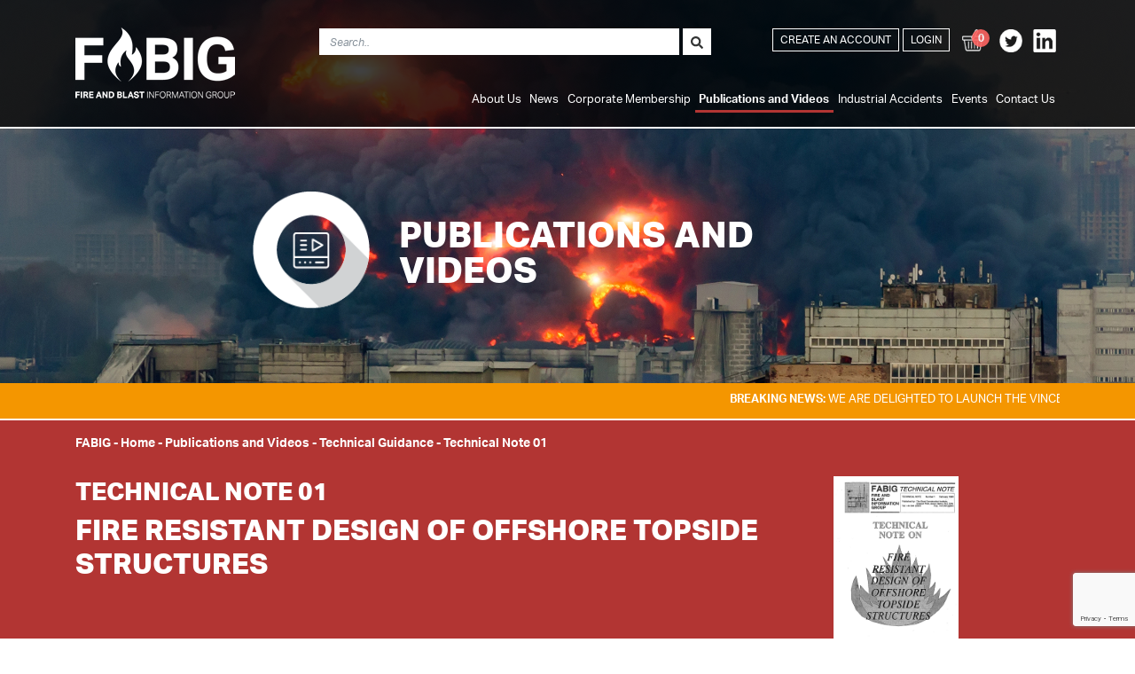

--- FILE ---
content_type: text/html; charset=utf-8
request_url: https://fabig.com/publications-and-videos/technical-guidance/technical-note-01/
body_size: 11335
content:

<!doctype html>
<html>
<head>
    <meta charset="utf-8">
    <meta http-equiv="X-UA-Compatible" content="IE=edge,chrome=1" />
    <meta name="viewport" content="width=device-width, initial-scale=1.0, maximum-scale=1.0, user-scalable=no">
    <title>

        Fire Resistant Design of Offshore Topside Structures - FABIG
    </title>
    <meta name="description" content="">
    <meta name="author" content="">

    <link rel="apple-touch-icon" sizes="120x120" href="/images/fav/apple-touch-icon.png">
    <link rel="icon" type="image/png" sizes="32x32" href="/images/fav/favicon-32x32.png">
    <link rel="icon" type="image/png" sizes="16x16" href="/images/fav/favicon-16x16.png">
    <link rel="manifest" href="/images/fav/site.webmanifest">
    <link rel="mask-icon" color="#5bbad5" href="/images/fav/safari-pinned-tab.svg">
    <meta name="msapplication-TileColor" content="#da532c">
    <meta name="theme-color" content="#ffffff">

    <script src="/scripts/ie11.js"></script>

    <link rel="stylesheet" href="/css/bootstrap.min.css" />
    <link rel="stylesheet" href="/css/styles.min.css" />
    <link rel="stylesheet" href="/css/fa-all.css" />
    <link rel="stylesheet" href="/css/jquery.bxslider.css" />
    <link rel="stylesheet" href="/css/lightbox.css" />



    


    <!-- Global site tag (gtag.js) - Google Analytics -->


    <script type="text/javascript" src="https://cc.cdn.civiccomputing.com/9/cookieControl-9.x.min.js"></script>


    <style type="text/css">
        #ccc-icon {
            fill: #b23533 !important
        }
    </style>

</head>

<body class="frontpage">

    <header class="header">
        <div class="container">


            <nav class="navbar navbar-expand-lg navbar-dark">

                <a class="navbar-brand" href="/">
                    <div class="logo">
                                <div class="nav-link--home">
                                    <img class="logo-image mt-2 mb-2" src="/media/xtsjonoi/fabig-logo-80.png" alt="FABIG">
                                </div>
                    </div>
                </a>


                <button class="navbar-toggler" type="button" data-toggle="collapse" data-target="#navbarSupportedContent" aria-controls="navbarSupportedContent" aria-expanded="false" aria-label="Toggle navigation">
                    <span class="navbar-toggler-icon"></span>
                </button>


                <div class="collapse navbar-collapse  mt-autos" id="navbarSupportedContent">

                    <div class="row mt-4">
                        <div class="col-12 ">
                            <div class="row">

                                <div class="d-none d-md-block col-1">
                                </div>
                                <div class="col-12 col-md-12 col-lg-6  col-xl-6 ">
                                    <div class="header-search float-left float-md-right ml-0 ml-lg-5 w-100">


    <form action="/search" method="post" id="formGlobalSearch">

        <input name="__RequestVerificationToken" type="hidden" value="CfDJ8AX5Fc6uoiZNq47geGAyz_09d4MeGZM7tmDmOQ2Q-PfMuzJc1s_YTq0nzvj-LECo1KQqBIizm2TULLOTKV9H9YShPPgJDXHZyXug38_K7GX4tSUNhiJy-pH2JsHCEJJ8oRSdQBmCdphnWvVnLHiJqy4" />

        <div class="input-group mb-3">

            <input class="form-control" id="Keyword" name="Keyword" placeholder="Search.." type="text" value="" />
            <div class="input-group-append">
                <button type="submit" name="Reset" value="true" class="btn "><i class="fas fa-search"></i></button>
            </div>
        </div>
    </form>



                                    </div>
                                </div>
                                <div class="col">
                                    <ul class="navbar-nav ml-auto  float-lg-right">

                                                        <li><a class="nav-link btn btn-outline-white btn-transparent btn-solid-sm mb-2 mb-lg-0" href="/account/register">Create an Account</a></li>
                                                        <li><a class="nav-link btn btn-outline-white btn-transparent btn-solid-sm mb-2 mb-lg-0" href="/login?rtn=/publications-and-videos/technical-guidance/technical-note-01/">Login</a></li>
                                                        <li>
                                                            <a href="/basket" class="nav-link mb-2 mb-lg-0" title="Publications Basket">
                                                                <img src="/images/icon-basket.png" class="social-footer" />
                                                                <div class="basket-count">0</div>
                                                            </a>
                                                        </li>


                                                <li style="display: flex;">
                                                            <a href="https://twitter.com/fabiggroup" target="_blank" class="nav-link px-1 mx-0">
                                                                <img src="/images/icon-twitter.png" class="social-footer" />
                                                            </a>
                                                            <a href="https://www.linkedin.com/company/fire-and-blast-information-group-fabig" target="_blank" class="nav-link px-1 mx-0">
                                                                <img src="/images/icon-linkedin.png" class="social-footer" />
                                                            </a>
                                                </li>
                                    </ul>
                                </div>
                            </div>

                        </div>

                        <div class="col-12 mt-2 mb-2">

                            <ul class="navbar-nav ml-auto mt-2 float-md-left float-lg-right">
                                <!-- uncomment this line if you don't want it to appear in the top navigation -->
<li class="nav-item">




            <!--Mobile-->
            <div class="d-block d-lg-none">
                <a class="nav-link dropdown-toggle" href="#" id="navbarDropdown-1129" role="button" data-toggle="dropdown" aria-haspopup="true" aria-expanded="false">
                    About Us
                </a>

                <div class="dropdown-menu" aria-labelledby="navbarDropdown-1129">
                        <a class=" dropdown-item  " href="/about-us/what-is-fabig/">What is FABIG</a>
                        <a class=" dropdown-item  " href="/about-us/vincent-tam-fe-safety-award-2026/">Vincent Tam F&amp;E Safety Award 2026</a>
                        <a class=" dropdown-item  " href="/about-us/collaborative-partnerships/">Collaborative Partnerships</a>
                </div>
            </div>
            <!--desktop-->
            <div class="d-none d-lg-block">
                <a class="nav-link" href="/about-us/what-is-fabig/">About Us</a>
                <div class="sub-nav-container ">
                    <ul class="sub-nav">
                            <li class="nav-item">
                                <a class="nav-link" href="/about-us/what-is-fabig/">What is FABIG</a>
                            </li>
                            <li class="nav-item">
                                <a class="nav-link" href="/about-us/vincent-tam-fe-safety-award-2026/">Vincent Tam F&amp;E Safety Award 2026</a>
                            </li>
                            <li class="nav-item">
                                <a class="nav-link" href="/about-us/collaborative-partnerships/">Collaborative Partnerships</a>
                            </li>
                    </ul>
                </div>
            </div>

    </li>
<li class="nav-item">




            <!--Mobile-->
            <div class="d-block d-lg-none">
                <a class="nav-link dropdown-toggle" href="#" id="navbarDropdown-1132" role="button" data-toggle="dropdown" aria-haspopup="true" aria-expanded="false">
                    News
                </a>

                <div class="dropdown-menu" aria-labelledby="navbarDropdown-1132">
                        <a class=" dropdown-item  " href="/news/register-for-our-upcoming-lunchtime-webinar-on-4th-february-2026/">REGISTER for our upcoming Lunchtime Webinar on 4th February 2026</a>
                </div>
            </div>
            <!--desktop-->
            <div class="d-none d-lg-block">
                <a class="nav-link" href="/news/">News</a>
                <div class="sub-nav-container ">
                    <ul class="sub-nav">
                            <li class="nav-item">
                                <a class="nav-link" href="/news/register-for-our-upcoming-lunchtime-webinar-on-4th-february-2026/">REGISTER for our upcoming Lunchtime Webinar on 4th February 2026</a>
                            </li>
                    </ul>
                </div>
            </div>

    </li>
<li class="nav-item">




            <!--Mobile-->
            <div class="d-block d-lg-none">
                <a class="nav-link dropdown-toggle" href="#" id="navbarDropdown-1215" role="button" data-toggle="dropdown" aria-haspopup="true" aria-expanded="false">
                    Corporate Membership
                </a>

                <div class="dropdown-menu" aria-labelledby="navbarDropdown-1215">
                        <a class=" dropdown-item  " href="/corporate-membership/become-a-member/">Become a member</a>
                        <a class=" dropdown-item  " href="/corporate-membership/fabig-members/">FABIG Members</a>
                        <a class=" dropdown-item  " href="/corporate-membership/request-a-membership-quote/">Request a membership quote</a>
                </div>
            </div>
            <!--desktop-->
            <div class="d-none d-lg-block">
                <a class="nav-link" href="/corporate-membership/become-a-member/">Corporate Membership</a>
                <div class="sub-nav-container ">
                    <ul class="sub-nav">
                            <li class="nav-item">
                                <a class="nav-link" href="/corporate-membership/become-a-member/">Become a member</a>
                            </li>
                            <li class="nav-item">
                                <a class="nav-link" href="/corporate-membership/fabig-members/">FABIG Members</a>
                            </li>
                            <li class="nav-item">
                                <a class="nav-link" href="/corporate-membership/request-a-membership-quote/">Request a membership quote</a>
                            </li>
                    </ul>
                </div>
            </div>

    </li>
<li class="nav-item">




            <!--Mobile-->
            <div class="d-block d-lg-none">
                <a class="nav-link dropdown-toggle" href="#" id="navbarDropdown-1216" role="button" data-toggle="dropdown" aria-haspopup="true" aria-expanded="false">
                    Publications and Videos
                </a>

                <div class="dropdown-menu" aria-labelledby="navbarDropdown-1216">
                        <a class=" dropdown-item  " href="/publications-and-videos/technical-guidance/">Technical Guidance</a>
                        <a class=" dropdown-item  " href="/publications-and-videos/technical-presentations-videos/">Technical Presentations &amp; Videos</a>
                        <a class=" dropdown-item  " href="/publications-and-videos/technical-newsletters/">Technical Newsletters</a>
                        <a class=" dropdown-item  " href="/publications-and-videos/publications-available-through-fabig/">Publications available through FABIG</a>
                        <a class=" dropdown-item  " href="/publications-and-videos/online-lectures-webinars/">Online Lectures &amp; Webinars</a>
                        <a class=" dropdown-item  " href="/publications-and-videos/fire-explosion-research-data/">Fire &amp; Explosion Research Data</a>
                </div>
            </div>
            <!--desktop-->
            <div class="d-none d-lg-block">
                <a class="nav-link nav-link--active" href="/publications-and-videos/">Publications and Videos</a>
                <div class="sub-nav-container ">
                    <ul class="sub-nav">
                            <li class="nav-item">
                                <a class="nav-link nav-link-sub--active" href="/publications-and-videos/technical-guidance/">Technical Guidance</a>
                            </li>
                            <li class="nav-item">
                                <a class="nav-link" href="/publications-and-videos/technical-presentations-videos/">Technical Presentations &amp; Videos</a>
                            </li>
                            <li class="nav-item">
                                <a class="nav-link" href="/publications-and-videos/technical-newsletters/">Technical Newsletters</a>
                            </li>
                            <li class="nav-item">
                                <a class="nav-link" href="/publications-and-videos/publications-available-through-fabig/">Publications available through FABIG</a>
                            </li>
                            <li class="nav-item">
                                <a class="nav-link" href="/publications-and-videos/online-lectures-webinars/">Online Lectures &amp; Webinars</a>
                            </li>
                            <li class="nav-item">
                                <a class="nav-link" href="/publications-and-videos/fire-explosion-research-data/">Fire &amp; Explosion Research Data</a>
                            </li>
                    </ul>
                </div>
            </div>

    </li>
<li class="nav-item">




            <a class="nav-link" href="/industrial-accidents/">Industrial Accidents</a>

    </li>
<li class="nav-item">




            <a class="nav-link" href="/events/">Events</a>

    </li>
<li class="nav-item">




            <a class="nav-link" href="/contact-us/">Contact Us</a>

    </li>

                            </ul>

                        </div>
                    </div>



                </div>
            </nav>
        </div>


    </header>

    <main>

        



    <div id="slider-carousel" class="carousel slide" data-ride="carousel" data-interval="8000" data-keyboard="true">
        <div class="carousel-inner">
            <div class="carousel-item active" style="background-image:url('/media/cfxgogvi/header-banner-publications-and-videos.jpg')">

                <div class="container row mt-5">
                    <div class="col-11 col-md-8 mx-auto text-white justify-content-center align-self-center d-flex">
                        <div class="row mt-5">


                            <div class="col-12 mx-auto text-white justify-content-center align-self-center d-flex">
                                    <img src="/media/hggdwno0/publications-and-videos-icon-white.png" alt="" class=" headericon " />
                                <div class="" style="margin: auto 0 auto 20px;">
                                    <h1 class="mb-0 mt-3 ">
                                        PUBLICATIONS AND VIDEOS
                                    </h1>
                                        <p></p>
                                </div>
                            </div>
                        </div>
                    </div>
                </div>

            </div>
        </div>
    </div>



                <div class=" bg-orange border-bottom-white">
                    <div class="container">
                        <div class="row py-2">
                            <div class="col-12">
                                <marquee><b>BREAKING NEWS:</b> WE ARE DELIGHTED TO LAUNCH THE VINCENT TAM FIRE &amp; EXPLOSION SAFETY AWARD, WHICH WILL REWARD AN EARLY CAREER PRACTITIONER OR RESEARCHER. PLEASE SEE THE ABOUT SECTION FOR MORE INFORMATION</marquee>
                            </div>
                        </div>
                    </div>
                </div>


        <div class=" bg-red">
            <div class="container">
                <div class="row py-1">
                    <div class="col-12">
                        



    <ul class="breadcrumb">

        <li>FABIG <span class="divider">-&nbsp;</span></li>

                    <li><a href="/">Home</a> <span class="divider">-&nbsp;</span></li>
                    <li><a href="/publications-and-videos/">Publications and Videos</a> <span class="divider">-&nbsp;</span></li>
                    <li><a href="/publications-and-videos/technical-guidance/">Technical Guidance</a> <span class="divider">-&nbsp;</span></li>
                <li class="active">Technical Note 01</li>


    </ul>

                    </div>
                </div>
            </div>
        </div>


        

<div class=" bg-red  px-0 pt-2 page-header-height">
    <div class="container ">
        <div class="row py-3">


            <div class="col-12 col-md-9 ">
                <h3 class="text-uppercase text-white font-weight-bold">Technical Note 01</h3>
                <h2 class="text-uppercase text-white font-weight-bold">Fire Resistant Design of Offshore Topside Structures</h2>
            </div>
                <div class="d-none d-inline col-md-3">
                    <div title="">
                        <img src="/media/0vqbv2t2/fabig-technical-note-01-cover.jpg" class="img-fluid" style="max-height:200px;" />
                    </div>

                </div>
        </div>

    </div>
</div>




<div class=" dashboard bg-dark mb-5">
    <div class="container">
        <div class="row py-3 ">
            <div class="col-12 text-center">

                <h5 class="text-uppercase text-white mb-0">

                        <b>FABIG Members:</b> Log-in to access all FABIG resources <a href="/login?rtn=/publications-and-videos/technical-guidance/technical-note-01/" class="btn btn-sm btn-transparent btn-outline-white text-white ml-0 ml-md-3 mt-3 mt-md-0 login-button-hover">LOG IN</a>

                </h5>

            </div>
        </div>
    </div>
</div>

<div class="container ">
    <div class="row ">

        <div class="col-12 col-md-9 px-0">
            
    <div class="umb-grid">
                <div class="grid-section">
        <div >
                <div class="container">
            <div class="row clearfix ">
                    <div class="col-md-12 column">
                        <div class="admin-content">



<h4><span><strong>SUMMARY</strong></span></h4>
<p><span><strong>IMPORTANT NOTE: Technical Note 1 has now been superseded by Technical Note 13</strong></span></p>
<p><span>Section 4 of the Interim Guidance Notes for the Design and Protection of Topside Structures against Explosion and Fire (IGN) gave design guidance for fire resistance. This technical note is intended to complement that section as follows:</span></p>
<ul>
<li><span>In a number of subject area, more information is given;</span></li>
<li><span>More commentary is included, particularly with regard to the analysis methods;</span></li>
<li><span>Worked examples are included.</span></li>
</ul>
<p><span>It is intended that this document should not duplicate the IGN, although for clarity it is inevitable that parts will.</span></p>
<p><span>The scope of this document is only intended to cover the following sections of the IGN:</span></p>
<ul>
<li><span>Section 4.4 - Determination of Component Temperatures</span></li>
<li><span>Section 4.6 - Response to Fire Effects</span></li>
</ul>
<p><span>IGN Section 4.4 provides a number of equations, but comparatively little guidance on how to apply them. Through the worked examples this technical note attempts to illustrate how the equations are used.</span></p>
<p><span>IGN Section 4.6 gives the main criteria to consider when trying to determine the fire resistance of a structure, but is considered to be over concise. In particular it is short on methodology and inadequately covers the range of techniques that are available.</span></p>
<p> </p>
<div id="infopopupHeader">
<h4 id="infopopupTitle">TABLE OF CONTENTS<a id="close" href="http://www.fabig.com/video-publications/TechnicalGuidance"></a></h4>
</div>
<div id="infopopupBody">
<div id="infopopupDesc">
<ol>
<li style="text-align: left;"><strong>INTRODUCTION</strong></li>
<li style="text-align: left;"><strong>BACKGROUND</strong></li>
<li style="text-align: left;"><strong>ACCEPTANCE CRITERIA</strong>
<ol>
<li>
<div><span>Purpose of acceptance criteria</span></div>
</li>
<li>
<div><span>Acceptance criteria (1) Strength</span></div>
</li>
<li>
<div><span>Acceptance criteria (2) Deformation</span></div>
</li>
<li>
<div><span>Acceptance criteria (3) Collapse</span></div>
</li>
</ol>
</li>
<li style="text-align: left;"><strong>PROPERTIES OF STEEL AND OTHER MATERIALS IN FIRE</strong>
<ol>
<li style="text-align: left;">
<div><span>Strength reduction factors for structural steels</span></div>
</li>
<li>
<div style="text-align: left;"><span>Behaviour of other steels and materials in fire</span></div>
</li>
</ol>
</li>
<li><span><strong>HEAT FLUX LOADINGS</strong></span>
<ol>
<li>
<div><span>What is heat flux?</span></div>
</li>
<li>
<div><span>Defining credible fire scenarios</span></div>
</li>
<li>
<div><span>Effect of fuel type</span></div>
</li>
<li>
<div><span>Effect of ventilation</span></div>
</li>
<li>
<div><span>Effect of position of member in relation to the flame</span></div>
</li>
<li>
<div><span>Heat flux from pool fires</span></div>
</li>
<li>
<div><span>Heat flux from jet fires</span></div>
</li>
<li>
<div><span>Fire models</span></div>
</li>
</ol>
</li>
<li><span><strong>FIRE PROTECTION SYSTEMS</strong></span>
<ol>
<li>
<div><span>Passive fire protection systems</span></div>
</li>
<li>
<div><span>Active fire protection systems</span></div>
</li>
<li style="text-align: left;"><span>Firewalls</span></li>
</ol>
</li>
<li><span><strong>DETERMINATION OF COMPONENT TEMPERATURES</strong></span>
<ol>
<li>
<div><span>Introduction</span></div>
</li>
<li>
<div><span>General heat balance equation</span></div>
</li>
<li>
<div><span>Difficulties in solving the heat balance equation</span></div>
</li>
<li>
<div><span>Configuration factors</span></div>
</li>
<li>
<div><span>Simple Hp/A method - assumptions and section factors</span></div>
</li>
<li>
<div><span>Simple Hp/A method - calculation of temperature rise of the steel section</span></div>
</li>
<li>
<div><span>Simple Hp/A method - numerical examples</span></div>
</li>
<li>
<div><span>More rigorous methods</span></div>
</li>
</ol>
</li>
<li><span><strong>STRUCTURAL RESPONSE</strong></span>
<ol>
<li>
<div><span>The nature of failures</span></div>
</li>
<li>
<div><span>The effects of fire</span></div>
</li>
<li>
<div><span>Thermal restraint</span></div>
</li>
<li>
<div><span>Determination of critical structural members</span></div>
</li>
<li>
<div><span>Linear elastic methods</span></div>
</li>
<li>
<div><span>Member based methods of fire design</span></div>
</li>
<li>
<div><span>Non-linear methods</span></div>
</li>
<li>
<div><span>Reliability-based methods</span></div>
</li>
</ol>
</li>
<li><strong>CONCLUSION</strong></li>
</ol>
<p><strong>REFERENCES</strong></p>
<p><strong>APPENDICES</strong></p>
<ol style="list-style-type: upper-alpha;">
<li><strong>DESIGN EXAMPLES</strong>
<ol>
<li>
<div><span>Heating of steel remote from source</span></div>
</li>
<li>
<div><span>Variation in heat flux with location relative to fire</span></div>
</li>
<li>
<div><span>Conduction along member</span></div>
</li>
<li>
<div><span>Manual application of heat balance equations</span></div>
</li>
<li>
<div><span>Computer solution of heat balance equations and HP/A method (Includes computer program listing)</span></div>
</li>
<li>
<div><span>Thermal restraint illustration</span></div>
</li>
<li>
<div><span>Different methods of thermal response analysis</span></div>
</li>
</ol>
</li>
</ol>
</div>
</div>

                        </div>
                    </div>
            </div>
                </div>
        </div>
                </div>
    </div>



        </div>

        <div class="col-12 col-md-3 text-center ">
                        <div class="row py-2">

                            <div class="col-12">
                                <div class="border-thick p-2 float-left float-sm-right width-full-xs">
                                        <b class="text-lightred mb-2 d-block">
                                            Non-member price: £150.00
                                        </b>

                                                <a href="/order-resource/32ef5a05-50ab-4888-95d8-66a634aa6734" class="btn btn-red  btn-sm">Add to Basket<i class="fas fa-shopping-basket"></i></a>
                                </div>
                            </div>
                        </div>

        </div>
    </div>
</div>



<div class="container mb-3">
    <div class="row py-4">
            <div class="col-6 col-md-6 ">
                <a href="/publications-and-videos/technical-guidance/interim-guidance-notes/" class="btn btn-darkred btn-sm"><i class="fas fa-arrow-left ml-0 mr-2"></i> Previous</a><br />
            </div>
        <div class="col-6 col-md-6 ">
            <a href="/publications-and-videos/technical-guidance/technical-note-02/" class="btn btn-darkred btn-sm float-right"> Next <i class="fas fa-arrow-right "></i></a>
        </div>
        <div class="col-12">
            <a href="/publications-and-videos/technical-guidance/" class="btn btn-red btn-sm mt-0 mt-md-4"><i class="fas fa-arrow-left ml-0 mr-2"></i> Back to Technical Guidance</a>
        </div>


    </div>
</div>


<div class="container mb-3">
    <div class="row py-1">
        <div class="col-12">
            <b>Published in:</b> 1993
        </div>
        <div class="col-12 mt-2">
            <b>Keywords:</b>
            <section class="text-lightred">
                <i class="d-block">
                        n/a
                </i>
            </section>
        </div>
    </div>
</div>

        <div class="container mb-3">
            <div class="row py-4">
                <div class="col footnotes">
                    <p><strong><em>Online purchase options:</em></strong></p>
<p><em>Non-Members of FABIG are able to purchase PDF copies of the FABIG Technical Guidance documents.</em></p>
                </div>
            </div>
        </div>




        <div class="container-fluid backgroundbottom100pcent p-0" style="background-image:url(/media/fx5dobrj/oil-rig-fire.jpg);     background-position: bottom;">

                <div class="container ">

                    <div class="row py-5 ">

                            <div class="d-none d-md-block col-md-3">
                                <img src="/media/azflpuxh/corporate-membership-icon-colour.png" class="img-fluid" />
                            </div>
                        <div class="col justify-content-center align-self-center ">
                            <h3 class="text-uppercase  text-orange font-weight-bold">Corporate Membership</h3>
                            <content class="d-block mb-3 px-0 col-12 col-md-6 col-lg-7" style="font-weight: bold">
                                Joining FABIG provides access to a wealth of technical resources as well as excellent training opportunities, and ensures that your organisation is kept abreast of the latest developments in fire and explosion engineering. FABIG also provides a forum for discussing technical issues with industry peers via participation in the FABIG activities, therefore creating invaluable networking opportunities.
                            </content>
                            <a href="/corporate-membership/become-a-member/" class="btn btn-orange btn-sm btn-arrow mb-2 font-weight-bold">Become a Member<i class="fas fa-arrow-right"></i></a>
                            <a href="/corporate-membership/request-a-membership-quote/" class="btn btn-brown btn-sm btn-arrow  mb-2 font-weight-bold">Request a Membership Quote<i class="fas fa-arrow-right"></i></a>
                        </div>

                    </div>

                </div>
        </div>
        <div class=" " style="background-image:url(/images/sea.jpg);  background-position: top;background-repeat: no-repeat;background-size: 100%;">
            <div class="container-fluid white-transparent-bg py-3 ">
                <div class="container">

                    

    <div class=" pt-5 ">

        <div class="row ">
                    <div class="col-12 col-md text-center p-0 mb-3">
                        <a href="/corporate-membership/fabig-members/vysus-group-2214">
                            <div class="border mx-sm-2 mx-0 d-flex justify-content-between align-items-center py-4 b-w" style="height: 180px;padding: 20px;" title="Vysus Group">
                                <div class="memberlogo" style="background-image: url('https://files.rubicrm.net/documents/c05e049e-7640-4253-8460-4c01c4f49fe7.jpg');"></div>
                            </div>
                        </a>
                    </div>
                    <div class="col-12 col-md text-center p-0 mb-3">
                        <a href="/corporate-membership/fabig-members/abercus-2157">
                            <div class="border mx-sm-2 mx-0 d-flex justify-content-between align-items-center py-4 b-w" style="height: 180px;padding: 20px;" title="Abercus">
                                <div class="memberlogo" style="background-image: url('https://files.rubicrm.net/documents/6c796ee4-e1d4-4e0d-ac00-a87c643f222b.jpg');"></div>
                            </div>
                        </a>
                    </div>
                    <div class="col-12 col-md text-center p-0 mb-3">
                        <a href="/corporate-membership/fabig-members/harbour-energy-2232">
                            <div class="border mx-sm-2 mx-0 d-flex justify-content-between align-items-center py-4 b-w" style="height: 180px;padding: 20px;" title="Harbour Energy">
                                <div class="memberlogo" style="background-image: url('https://files.rubicrm.net/documents/36ec94b9-2082-4a6c-b34b-ea67be0d1916.jpg');"></div>
                            </div>
                        </a>
                    </div>
                    <div class="col-12 col-md text-center p-0 mb-3">
                        <a href="/corporate-membership/fabig-members/carboline-2176">
                            <div class="border mx-sm-2 mx-0 d-flex justify-content-between align-items-center py-4 b-w" style="height: 180px;padding: 20px;" title="Carboline">
                                <div class="memberlogo" style="background-image: url('https://files.rubicrm.net/documents/4dc85fae-647d-4042-8739-1af313de715b.jpg');"></div>
                            </div>
                        </a>
                    </div>
                    <div class="col-12 col-md text-center p-0 mb-3">
                        <a href="/corporate-membership/fabig-members/totalenergies-2143">
                            <div class="border mx-sm-2 mx-0 d-flex justify-content-between align-items-center py-4 b-w" style="height: 180px;padding: 20px;" title="TotalEnergies">
                                <div class="memberlogo" style="background-image: url('https://files.rubicrm.net/documents/d4b0f9b9-b8ab-4f35-95e1-8f8170f82442.jpg');"></div>
                            </div>
                        </a>
                    </div>

        </div>

    </div>
<div class="row pt-5 pb-4 ">
    <div class="col px-0  text-center">
        <a href="/corporate-membership/fabig-members/" class="btn btn-orange btn-arrow  btn-sm font-weight-bold">View All FABIG Members<i class="fas fa-arrow-right"></i></a>
    </div>
</div>




                </div>
            </div>
        </div>





<div class=" bg-lightred text-white">
    <div class="container py-3">
        <div class="row ">
            <div class="col-12 justify-content-center align-self-center text-center">
                <h3 class="d-block d-md-inline-block mb-3 mb-md-2 mr-2 position-relative" style="top:4px;">DO YOU HAVE A QUESTION? TO GET IN TOUCH PLEASE</h3>
                <a href="/contact-us" class="btn  btn-sm btn-arrow btn-white-no-color text-uppercase  d-block d-md-inline-block black-hover font-weight-bold position-relative" style="top:-3px;">Click here<i class="fas fa-arrow-right"></i></a>
            </div>
        </div>
    </div>
</div>


<div class=" bg-grey text-white">
    <div class="container py-3">
        <div class="row ">
            <div class="col-12 justify-content-center align-self-center text-center">
                <h3 class="d-block d-md-inline-block mb-3 mb-md-2 mr-2 position-relative" style="top:4px;">KEEP UP-TO-DATE WITH THE LATEST FABIG NEWS AND EVENTS</h3>
                <a href="/mailing-list/" class="btn  btn-sm btn-arrow btn-red text-uppercase  d-block d-md-inline-block black-hover font-weight-bold position-relative" style="top:-3px;">Subscribe<i class="fas fa-arrow-right"></i></a>
            </div>
        </div>
    </div>
</div>




    </main>

    <footer class="bg-dark py-5">
        <div class="container">
            <div class="row">
                <div class="col-md-4 mb-3 mb-md-0">
                    <h5>FABIG</h5>

                                    <a href="/about-us/">
                                About Us
                                    </a> <br />
                                    <a href="/news/">
                                News
                                    </a> <br />
                                    <a href="/corporate-membership/">
                                Corporate Membership
                                    </a> <br />
                                    <a href="/publications-and-videos/">
                                Publications and Videos
                                    </a> <br />
                                    <a href="/industrial-accidents/">
                                Industrial Accidents
                                    </a> <br />
                                    <a href="/events/">
                                Events
                                    </a> <br />
                                    <a href="/search/">
                                Search
                                    </a> <br />

                    <div class="footer-copy d-none d-md-block mt-4 pt-2">
                        &copy; FABIG 2026
                        <br>Registered office: SCI, Unit 2, The E Centre, Bracknell, RG12 1NF, UK
                    </div>

                </div>
                <div class="col-md-4 mb-3 mb-md-0 text-left text-md-center">
                    <div class="text-left d-inline-block">

                        <h5>LEGAL</h5>

                                        <a href="/privacy-policy/">
                                    Privacy Policy
                                        </a> <br />
                                        <a href="/terms-and-conditions/">
                                    Terms and Conditions
                                        </a> <br />
                                        <a href="/cookie-policy/">
                                    Cookie Policy
                                        </a> <br />

                                <b class="mt-3 d-inline-block">Follow FABIG</b>
                                        <a href="https://twitter.com/fabiggroup" target="_blank">
                                            <img src="/images/icon-twitter.png" class="social-footer" />
                                        </a>
                                        <a href="https://www.linkedin.com/company/fire-and-blast-information-group-fabig" target="_blank">
                                            <img src="/images/icon-linkedin.png" class="social-footer" />
                                        </a>

                        <br />

                    </div>
                </div>
                <div class="col-md-4  mb-3 mb-md-0">
                    <div class="float-left float-md-right ">
                        <h5>CONTACT US</h5>
                        <p>
                            FABIG
                            <br>SCI, Unit 2, The E Centre, Bracknell, RG12 1NF, UK
                            <br>t: <a href="tel:&#x2B;44 (0)1344 636 579">&#x2B;44 (0)1344 636 579</a>
                            <br>f: <a href="fax:&#x2B;44 (0)1344 636 570">&#x2B;44 (0)1344 636 570</a>
                            <br>e: <a href="mailto:fabig@steel-sci.com">fabig@steel-sci.com</a>
                        </p>

                        <div class="d-none d-md-block">
                                    <img class="img-fluid" src="/media/xtsjonoi/fabig-logo-80.png" alt="FABIG">
                        </div>

                    </div>
                </div>
            </div>
            <div class="row d-block d-md-none">
                <div class="col align-self-auto align-self-sm-end">
                    &copy; FABIG 2026
                    <br>Registered office: SCI, Unit 2, The E Centre, Bracknell, RG12 1NF, UK
                </div>
                <div class="col-12 col-md-4">
                            <img class="img-fluid" src="/media/xtsjonoi/fabig-logo-80.png" alt="FABIG">
                </div>
            </div>
        </div>
    </footer>

    <div class="modal" id="modal-membersonly">
        <div class="modal-dialog  modal-dialog-centered">
            <div class="modal-content">
                <!-- Modal body -->
                <div class="modal-body">
                    <button type="button" class="close" data-dismiss="modal">&times;</button>
                    <p>
                        This resource is only available to FABIG members.<br />
                        <a href="/corporate-membership/become-a-member/" class="btn btn-sm btn-orange mt-2"> Become a member!</a>
                    </p>
                </div>
            </div>
        </div>
    </div>


    <div class="modal modal-downloads" data-backdrop="static" id="modal-resources">
        <div class="modal-dialog  modal-dialog-centered">
            <div class="modal-content">
                <!-- Modal body -->
                <div class="modal-body">
                    <button type="button" class="close" data-dismiss="modal">&times;</button>
                    <div id="content">
                    </div>
                </div>
            </div>
        </div>
    </div>

    <!-- The Modal -->
    <div class="modal" id="videoModal">
        <div class="modal-dialog  modal-dialog-centered modal-xl">
            <div class="modal-content">

                <!-- Modal Header -->
                <div class="modal-header">
                    <h4 id="modal-title" class="text-red text-uppercase">
                    </h4>
                    <button type="button" class="close" data-dismiss="modal">×</button>
                </div>

                <!-- Modal body -->
                <div class="modal-body">
                    <div id="videoDetails"></div>
                    <iframe id="vid" style="width:100%;height:500px;" frameborder="0" webkitallowfullscreen mozallowfullscreen allowfullscreen></iframe>
                </div>

                <!-- Modal footer -->

            </div>
        </div>
    </div>

    <div class="modal" id="modal-files">
        <div class="modal-dialog  modal-dialog-centered">
            <div class="modal-content">
                <!-- Modal body -->
                <div class="modal-body">
                    <button type="button" class="close" data-dismiss="modal">&times;</button>
                    <div id="content">
                        <p>
                            This resource is only available to FABIG members.<br />

                            <a href="/corporate-membership/become-a-member/" class="btn btn-sm btn-orange mt-2"> Become a member!</a>
                        </p>
                    </div>
                </div>
            </div>
        </div>
    </div>



    <div class="modal" id="modal-timeout">
        <div class="modal-dialog  modal-dialog-centered">
            <div class="modal-content">
                <!-- Modal body -->
                <div class="modal-body">
                    <button type="button" class="close" data-dismiss="modal">&times;</button>
                    <div id="content">
                        <h5 class="font-weight-bold ">Session expired</h5><br />

                        <p class="mb-0">
                            Your session has expired. Please log in again.
                            <br />
                            <br />
                            <a href="/login?rtn=/publications-and-videos/technical-guidance/technical-note-01/" class="btn btn-sm black-hover btn-darkred">LOGIN</a>
                        </p>
                    </div>
                </div>
            </div>
        </div>
    </div>



    <!--<script src="https://code.jquery.com/jquery-3.1.0.min.js" integrity="sha256-cCueBR6CsyA4/9szpPfrX3s49M9vUU5BgtiJj06wt/s=" crossorigin="anonymous"></script>
    <script src="https://ajax.aspnetcdn.com/ajax/jquery.validate/1.13.1/jquery.validate.min.js"></script>
    <script src="https://ajax.aspnetcdn.com/ajax/mvc/5.2.3/jquery.validate.unobtrusive.min.js"></script>-->
    <script src="/scripts/jquery-3.3.1.min.js"></script>
    <script src="/scripts/jquery.validate.min.js"></script>
    <script src="/scripts/jquery.validate.unobtrusive.min.js"></script>
    <script src="/scripts/popper.min.js"></script>
    <script src="/scripts/bootstrap.min.js"></script>
    <script src="/scripts/site.js?v=639046030367071397"></script>
    <script src="/scripts/fa-all.js"></script>
    <script src="/scripts/jquery.bxslider.js"></script>

    <script src="/scripts/lightbox.js"></script>
        <script src="/Scripts/cookies.js"></script>

                    <script src="https://www.google.com/recaptcha/api.js?render=6Lf3d6sUAAAAAErkVZUoV5x6UxsGcSXTNcetu9Z3"></script>
    <script type="text/javascript">

        (function ($) {

            $.validator.addMethod("enforcetrue", function (value, element, param) {
                return element.checked;
            });

            $.validator.unobtrusive.adapters.addBool("enforcetrue");


        }(jQuery));

    </script>



    


</body>

</html>

--- FILE ---
content_type: text/html; charset=utf-8
request_url: https://www.google.com/recaptcha/api2/anchor?ar=1&k=6Lf3d6sUAAAAAErkVZUoV5x6UxsGcSXTNcetu9Z3&co=aHR0cHM6Ly9mYWJpZy5jb206NDQz&hl=en&v=PoyoqOPhxBO7pBk68S4YbpHZ&size=invisible&anchor-ms=20000&execute-ms=30000&cb=qsoq7wh86m30
body_size: 50029
content:
<!DOCTYPE HTML><html dir="ltr" lang="en"><head><meta http-equiv="Content-Type" content="text/html; charset=UTF-8">
<meta http-equiv="X-UA-Compatible" content="IE=edge">
<title>reCAPTCHA</title>
<style type="text/css">
/* cyrillic-ext */
@font-face {
  font-family: 'Roboto';
  font-style: normal;
  font-weight: 400;
  font-stretch: 100%;
  src: url(//fonts.gstatic.com/s/roboto/v48/KFO7CnqEu92Fr1ME7kSn66aGLdTylUAMa3GUBHMdazTgWw.woff2) format('woff2');
  unicode-range: U+0460-052F, U+1C80-1C8A, U+20B4, U+2DE0-2DFF, U+A640-A69F, U+FE2E-FE2F;
}
/* cyrillic */
@font-face {
  font-family: 'Roboto';
  font-style: normal;
  font-weight: 400;
  font-stretch: 100%;
  src: url(//fonts.gstatic.com/s/roboto/v48/KFO7CnqEu92Fr1ME7kSn66aGLdTylUAMa3iUBHMdazTgWw.woff2) format('woff2');
  unicode-range: U+0301, U+0400-045F, U+0490-0491, U+04B0-04B1, U+2116;
}
/* greek-ext */
@font-face {
  font-family: 'Roboto';
  font-style: normal;
  font-weight: 400;
  font-stretch: 100%;
  src: url(//fonts.gstatic.com/s/roboto/v48/KFO7CnqEu92Fr1ME7kSn66aGLdTylUAMa3CUBHMdazTgWw.woff2) format('woff2');
  unicode-range: U+1F00-1FFF;
}
/* greek */
@font-face {
  font-family: 'Roboto';
  font-style: normal;
  font-weight: 400;
  font-stretch: 100%;
  src: url(//fonts.gstatic.com/s/roboto/v48/KFO7CnqEu92Fr1ME7kSn66aGLdTylUAMa3-UBHMdazTgWw.woff2) format('woff2');
  unicode-range: U+0370-0377, U+037A-037F, U+0384-038A, U+038C, U+038E-03A1, U+03A3-03FF;
}
/* math */
@font-face {
  font-family: 'Roboto';
  font-style: normal;
  font-weight: 400;
  font-stretch: 100%;
  src: url(//fonts.gstatic.com/s/roboto/v48/KFO7CnqEu92Fr1ME7kSn66aGLdTylUAMawCUBHMdazTgWw.woff2) format('woff2');
  unicode-range: U+0302-0303, U+0305, U+0307-0308, U+0310, U+0312, U+0315, U+031A, U+0326-0327, U+032C, U+032F-0330, U+0332-0333, U+0338, U+033A, U+0346, U+034D, U+0391-03A1, U+03A3-03A9, U+03B1-03C9, U+03D1, U+03D5-03D6, U+03F0-03F1, U+03F4-03F5, U+2016-2017, U+2034-2038, U+203C, U+2040, U+2043, U+2047, U+2050, U+2057, U+205F, U+2070-2071, U+2074-208E, U+2090-209C, U+20D0-20DC, U+20E1, U+20E5-20EF, U+2100-2112, U+2114-2115, U+2117-2121, U+2123-214F, U+2190, U+2192, U+2194-21AE, U+21B0-21E5, U+21F1-21F2, U+21F4-2211, U+2213-2214, U+2216-22FF, U+2308-230B, U+2310, U+2319, U+231C-2321, U+2336-237A, U+237C, U+2395, U+239B-23B7, U+23D0, U+23DC-23E1, U+2474-2475, U+25AF, U+25B3, U+25B7, U+25BD, U+25C1, U+25CA, U+25CC, U+25FB, U+266D-266F, U+27C0-27FF, U+2900-2AFF, U+2B0E-2B11, U+2B30-2B4C, U+2BFE, U+3030, U+FF5B, U+FF5D, U+1D400-1D7FF, U+1EE00-1EEFF;
}
/* symbols */
@font-face {
  font-family: 'Roboto';
  font-style: normal;
  font-weight: 400;
  font-stretch: 100%;
  src: url(//fonts.gstatic.com/s/roboto/v48/KFO7CnqEu92Fr1ME7kSn66aGLdTylUAMaxKUBHMdazTgWw.woff2) format('woff2');
  unicode-range: U+0001-000C, U+000E-001F, U+007F-009F, U+20DD-20E0, U+20E2-20E4, U+2150-218F, U+2190, U+2192, U+2194-2199, U+21AF, U+21E6-21F0, U+21F3, U+2218-2219, U+2299, U+22C4-22C6, U+2300-243F, U+2440-244A, U+2460-24FF, U+25A0-27BF, U+2800-28FF, U+2921-2922, U+2981, U+29BF, U+29EB, U+2B00-2BFF, U+4DC0-4DFF, U+FFF9-FFFB, U+10140-1018E, U+10190-1019C, U+101A0, U+101D0-101FD, U+102E0-102FB, U+10E60-10E7E, U+1D2C0-1D2D3, U+1D2E0-1D37F, U+1F000-1F0FF, U+1F100-1F1AD, U+1F1E6-1F1FF, U+1F30D-1F30F, U+1F315, U+1F31C, U+1F31E, U+1F320-1F32C, U+1F336, U+1F378, U+1F37D, U+1F382, U+1F393-1F39F, U+1F3A7-1F3A8, U+1F3AC-1F3AF, U+1F3C2, U+1F3C4-1F3C6, U+1F3CA-1F3CE, U+1F3D4-1F3E0, U+1F3ED, U+1F3F1-1F3F3, U+1F3F5-1F3F7, U+1F408, U+1F415, U+1F41F, U+1F426, U+1F43F, U+1F441-1F442, U+1F444, U+1F446-1F449, U+1F44C-1F44E, U+1F453, U+1F46A, U+1F47D, U+1F4A3, U+1F4B0, U+1F4B3, U+1F4B9, U+1F4BB, U+1F4BF, U+1F4C8-1F4CB, U+1F4D6, U+1F4DA, U+1F4DF, U+1F4E3-1F4E6, U+1F4EA-1F4ED, U+1F4F7, U+1F4F9-1F4FB, U+1F4FD-1F4FE, U+1F503, U+1F507-1F50B, U+1F50D, U+1F512-1F513, U+1F53E-1F54A, U+1F54F-1F5FA, U+1F610, U+1F650-1F67F, U+1F687, U+1F68D, U+1F691, U+1F694, U+1F698, U+1F6AD, U+1F6B2, U+1F6B9-1F6BA, U+1F6BC, U+1F6C6-1F6CF, U+1F6D3-1F6D7, U+1F6E0-1F6EA, U+1F6F0-1F6F3, U+1F6F7-1F6FC, U+1F700-1F7FF, U+1F800-1F80B, U+1F810-1F847, U+1F850-1F859, U+1F860-1F887, U+1F890-1F8AD, U+1F8B0-1F8BB, U+1F8C0-1F8C1, U+1F900-1F90B, U+1F93B, U+1F946, U+1F984, U+1F996, U+1F9E9, U+1FA00-1FA6F, U+1FA70-1FA7C, U+1FA80-1FA89, U+1FA8F-1FAC6, U+1FACE-1FADC, U+1FADF-1FAE9, U+1FAF0-1FAF8, U+1FB00-1FBFF;
}
/* vietnamese */
@font-face {
  font-family: 'Roboto';
  font-style: normal;
  font-weight: 400;
  font-stretch: 100%;
  src: url(//fonts.gstatic.com/s/roboto/v48/KFO7CnqEu92Fr1ME7kSn66aGLdTylUAMa3OUBHMdazTgWw.woff2) format('woff2');
  unicode-range: U+0102-0103, U+0110-0111, U+0128-0129, U+0168-0169, U+01A0-01A1, U+01AF-01B0, U+0300-0301, U+0303-0304, U+0308-0309, U+0323, U+0329, U+1EA0-1EF9, U+20AB;
}
/* latin-ext */
@font-face {
  font-family: 'Roboto';
  font-style: normal;
  font-weight: 400;
  font-stretch: 100%;
  src: url(//fonts.gstatic.com/s/roboto/v48/KFO7CnqEu92Fr1ME7kSn66aGLdTylUAMa3KUBHMdazTgWw.woff2) format('woff2');
  unicode-range: U+0100-02BA, U+02BD-02C5, U+02C7-02CC, U+02CE-02D7, U+02DD-02FF, U+0304, U+0308, U+0329, U+1D00-1DBF, U+1E00-1E9F, U+1EF2-1EFF, U+2020, U+20A0-20AB, U+20AD-20C0, U+2113, U+2C60-2C7F, U+A720-A7FF;
}
/* latin */
@font-face {
  font-family: 'Roboto';
  font-style: normal;
  font-weight: 400;
  font-stretch: 100%;
  src: url(//fonts.gstatic.com/s/roboto/v48/KFO7CnqEu92Fr1ME7kSn66aGLdTylUAMa3yUBHMdazQ.woff2) format('woff2');
  unicode-range: U+0000-00FF, U+0131, U+0152-0153, U+02BB-02BC, U+02C6, U+02DA, U+02DC, U+0304, U+0308, U+0329, U+2000-206F, U+20AC, U+2122, U+2191, U+2193, U+2212, U+2215, U+FEFF, U+FFFD;
}
/* cyrillic-ext */
@font-face {
  font-family: 'Roboto';
  font-style: normal;
  font-weight: 500;
  font-stretch: 100%;
  src: url(//fonts.gstatic.com/s/roboto/v48/KFO7CnqEu92Fr1ME7kSn66aGLdTylUAMa3GUBHMdazTgWw.woff2) format('woff2');
  unicode-range: U+0460-052F, U+1C80-1C8A, U+20B4, U+2DE0-2DFF, U+A640-A69F, U+FE2E-FE2F;
}
/* cyrillic */
@font-face {
  font-family: 'Roboto';
  font-style: normal;
  font-weight: 500;
  font-stretch: 100%;
  src: url(//fonts.gstatic.com/s/roboto/v48/KFO7CnqEu92Fr1ME7kSn66aGLdTylUAMa3iUBHMdazTgWw.woff2) format('woff2');
  unicode-range: U+0301, U+0400-045F, U+0490-0491, U+04B0-04B1, U+2116;
}
/* greek-ext */
@font-face {
  font-family: 'Roboto';
  font-style: normal;
  font-weight: 500;
  font-stretch: 100%;
  src: url(//fonts.gstatic.com/s/roboto/v48/KFO7CnqEu92Fr1ME7kSn66aGLdTylUAMa3CUBHMdazTgWw.woff2) format('woff2');
  unicode-range: U+1F00-1FFF;
}
/* greek */
@font-face {
  font-family: 'Roboto';
  font-style: normal;
  font-weight: 500;
  font-stretch: 100%;
  src: url(//fonts.gstatic.com/s/roboto/v48/KFO7CnqEu92Fr1ME7kSn66aGLdTylUAMa3-UBHMdazTgWw.woff2) format('woff2');
  unicode-range: U+0370-0377, U+037A-037F, U+0384-038A, U+038C, U+038E-03A1, U+03A3-03FF;
}
/* math */
@font-face {
  font-family: 'Roboto';
  font-style: normal;
  font-weight: 500;
  font-stretch: 100%;
  src: url(//fonts.gstatic.com/s/roboto/v48/KFO7CnqEu92Fr1ME7kSn66aGLdTylUAMawCUBHMdazTgWw.woff2) format('woff2');
  unicode-range: U+0302-0303, U+0305, U+0307-0308, U+0310, U+0312, U+0315, U+031A, U+0326-0327, U+032C, U+032F-0330, U+0332-0333, U+0338, U+033A, U+0346, U+034D, U+0391-03A1, U+03A3-03A9, U+03B1-03C9, U+03D1, U+03D5-03D6, U+03F0-03F1, U+03F4-03F5, U+2016-2017, U+2034-2038, U+203C, U+2040, U+2043, U+2047, U+2050, U+2057, U+205F, U+2070-2071, U+2074-208E, U+2090-209C, U+20D0-20DC, U+20E1, U+20E5-20EF, U+2100-2112, U+2114-2115, U+2117-2121, U+2123-214F, U+2190, U+2192, U+2194-21AE, U+21B0-21E5, U+21F1-21F2, U+21F4-2211, U+2213-2214, U+2216-22FF, U+2308-230B, U+2310, U+2319, U+231C-2321, U+2336-237A, U+237C, U+2395, U+239B-23B7, U+23D0, U+23DC-23E1, U+2474-2475, U+25AF, U+25B3, U+25B7, U+25BD, U+25C1, U+25CA, U+25CC, U+25FB, U+266D-266F, U+27C0-27FF, U+2900-2AFF, U+2B0E-2B11, U+2B30-2B4C, U+2BFE, U+3030, U+FF5B, U+FF5D, U+1D400-1D7FF, U+1EE00-1EEFF;
}
/* symbols */
@font-face {
  font-family: 'Roboto';
  font-style: normal;
  font-weight: 500;
  font-stretch: 100%;
  src: url(//fonts.gstatic.com/s/roboto/v48/KFO7CnqEu92Fr1ME7kSn66aGLdTylUAMaxKUBHMdazTgWw.woff2) format('woff2');
  unicode-range: U+0001-000C, U+000E-001F, U+007F-009F, U+20DD-20E0, U+20E2-20E4, U+2150-218F, U+2190, U+2192, U+2194-2199, U+21AF, U+21E6-21F0, U+21F3, U+2218-2219, U+2299, U+22C4-22C6, U+2300-243F, U+2440-244A, U+2460-24FF, U+25A0-27BF, U+2800-28FF, U+2921-2922, U+2981, U+29BF, U+29EB, U+2B00-2BFF, U+4DC0-4DFF, U+FFF9-FFFB, U+10140-1018E, U+10190-1019C, U+101A0, U+101D0-101FD, U+102E0-102FB, U+10E60-10E7E, U+1D2C0-1D2D3, U+1D2E0-1D37F, U+1F000-1F0FF, U+1F100-1F1AD, U+1F1E6-1F1FF, U+1F30D-1F30F, U+1F315, U+1F31C, U+1F31E, U+1F320-1F32C, U+1F336, U+1F378, U+1F37D, U+1F382, U+1F393-1F39F, U+1F3A7-1F3A8, U+1F3AC-1F3AF, U+1F3C2, U+1F3C4-1F3C6, U+1F3CA-1F3CE, U+1F3D4-1F3E0, U+1F3ED, U+1F3F1-1F3F3, U+1F3F5-1F3F7, U+1F408, U+1F415, U+1F41F, U+1F426, U+1F43F, U+1F441-1F442, U+1F444, U+1F446-1F449, U+1F44C-1F44E, U+1F453, U+1F46A, U+1F47D, U+1F4A3, U+1F4B0, U+1F4B3, U+1F4B9, U+1F4BB, U+1F4BF, U+1F4C8-1F4CB, U+1F4D6, U+1F4DA, U+1F4DF, U+1F4E3-1F4E6, U+1F4EA-1F4ED, U+1F4F7, U+1F4F9-1F4FB, U+1F4FD-1F4FE, U+1F503, U+1F507-1F50B, U+1F50D, U+1F512-1F513, U+1F53E-1F54A, U+1F54F-1F5FA, U+1F610, U+1F650-1F67F, U+1F687, U+1F68D, U+1F691, U+1F694, U+1F698, U+1F6AD, U+1F6B2, U+1F6B9-1F6BA, U+1F6BC, U+1F6C6-1F6CF, U+1F6D3-1F6D7, U+1F6E0-1F6EA, U+1F6F0-1F6F3, U+1F6F7-1F6FC, U+1F700-1F7FF, U+1F800-1F80B, U+1F810-1F847, U+1F850-1F859, U+1F860-1F887, U+1F890-1F8AD, U+1F8B0-1F8BB, U+1F8C0-1F8C1, U+1F900-1F90B, U+1F93B, U+1F946, U+1F984, U+1F996, U+1F9E9, U+1FA00-1FA6F, U+1FA70-1FA7C, U+1FA80-1FA89, U+1FA8F-1FAC6, U+1FACE-1FADC, U+1FADF-1FAE9, U+1FAF0-1FAF8, U+1FB00-1FBFF;
}
/* vietnamese */
@font-face {
  font-family: 'Roboto';
  font-style: normal;
  font-weight: 500;
  font-stretch: 100%;
  src: url(//fonts.gstatic.com/s/roboto/v48/KFO7CnqEu92Fr1ME7kSn66aGLdTylUAMa3OUBHMdazTgWw.woff2) format('woff2');
  unicode-range: U+0102-0103, U+0110-0111, U+0128-0129, U+0168-0169, U+01A0-01A1, U+01AF-01B0, U+0300-0301, U+0303-0304, U+0308-0309, U+0323, U+0329, U+1EA0-1EF9, U+20AB;
}
/* latin-ext */
@font-face {
  font-family: 'Roboto';
  font-style: normal;
  font-weight: 500;
  font-stretch: 100%;
  src: url(//fonts.gstatic.com/s/roboto/v48/KFO7CnqEu92Fr1ME7kSn66aGLdTylUAMa3KUBHMdazTgWw.woff2) format('woff2');
  unicode-range: U+0100-02BA, U+02BD-02C5, U+02C7-02CC, U+02CE-02D7, U+02DD-02FF, U+0304, U+0308, U+0329, U+1D00-1DBF, U+1E00-1E9F, U+1EF2-1EFF, U+2020, U+20A0-20AB, U+20AD-20C0, U+2113, U+2C60-2C7F, U+A720-A7FF;
}
/* latin */
@font-face {
  font-family: 'Roboto';
  font-style: normal;
  font-weight: 500;
  font-stretch: 100%;
  src: url(//fonts.gstatic.com/s/roboto/v48/KFO7CnqEu92Fr1ME7kSn66aGLdTylUAMa3yUBHMdazQ.woff2) format('woff2');
  unicode-range: U+0000-00FF, U+0131, U+0152-0153, U+02BB-02BC, U+02C6, U+02DA, U+02DC, U+0304, U+0308, U+0329, U+2000-206F, U+20AC, U+2122, U+2191, U+2193, U+2212, U+2215, U+FEFF, U+FFFD;
}
/* cyrillic-ext */
@font-face {
  font-family: 'Roboto';
  font-style: normal;
  font-weight: 900;
  font-stretch: 100%;
  src: url(//fonts.gstatic.com/s/roboto/v48/KFO7CnqEu92Fr1ME7kSn66aGLdTylUAMa3GUBHMdazTgWw.woff2) format('woff2');
  unicode-range: U+0460-052F, U+1C80-1C8A, U+20B4, U+2DE0-2DFF, U+A640-A69F, U+FE2E-FE2F;
}
/* cyrillic */
@font-face {
  font-family: 'Roboto';
  font-style: normal;
  font-weight: 900;
  font-stretch: 100%;
  src: url(//fonts.gstatic.com/s/roboto/v48/KFO7CnqEu92Fr1ME7kSn66aGLdTylUAMa3iUBHMdazTgWw.woff2) format('woff2');
  unicode-range: U+0301, U+0400-045F, U+0490-0491, U+04B0-04B1, U+2116;
}
/* greek-ext */
@font-face {
  font-family: 'Roboto';
  font-style: normal;
  font-weight: 900;
  font-stretch: 100%;
  src: url(//fonts.gstatic.com/s/roboto/v48/KFO7CnqEu92Fr1ME7kSn66aGLdTylUAMa3CUBHMdazTgWw.woff2) format('woff2');
  unicode-range: U+1F00-1FFF;
}
/* greek */
@font-face {
  font-family: 'Roboto';
  font-style: normal;
  font-weight: 900;
  font-stretch: 100%;
  src: url(//fonts.gstatic.com/s/roboto/v48/KFO7CnqEu92Fr1ME7kSn66aGLdTylUAMa3-UBHMdazTgWw.woff2) format('woff2');
  unicode-range: U+0370-0377, U+037A-037F, U+0384-038A, U+038C, U+038E-03A1, U+03A3-03FF;
}
/* math */
@font-face {
  font-family: 'Roboto';
  font-style: normal;
  font-weight: 900;
  font-stretch: 100%;
  src: url(//fonts.gstatic.com/s/roboto/v48/KFO7CnqEu92Fr1ME7kSn66aGLdTylUAMawCUBHMdazTgWw.woff2) format('woff2');
  unicode-range: U+0302-0303, U+0305, U+0307-0308, U+0310, U+0312, U+0315, U+031A, U+0326-0327, U+032C, U+032F-0330, U+0332-0333, U+0338, U+033A, U+0346, U+034D, U+0391-03A1, U+03A3-03A9, U+03B1-03C9, U+03D1, U+03D5-03D6, U+03F0-03F1, U+03F4-03F5, U+2016-2017, U+2034-2038, U+203C, U+2040, U+2043, U+2047, U+2050, U+2057, U+205F, U+2070-2071, U+2074-208E, U+2090-209C, U+20D0-20DC, U+20E1, U+20E5-20EF, U+2100-2112, U+2114-2115, U+2117-2121, U+2123-214F, U+2190, U+2192, U+2194-21AE, U+21B0-21E5, U+21F1-21F2, U+21F4-2211, U+2213-2214, U+2216-22FF, U+2308-230B, U+2310, U+2319, U+231C-2321, U+2336-237A, U+237C, U+2395, U+239B-23B7, U+23D0, U+23DC-23E1, U+2474-2475, U+25AF, U+25B3, U+25B7, U+25BD, U+25C1, U+25CA, U+25CC, U+25FB, U+266D-266F, U+27C0-27FF, U+2900-2AFF, U+2B0E-2B11, U+2B30-2B4C, U+2BFE, U+3030, U+FF5B, U+FF5D, U+1D400-1D7FF, U+1EE00-1EEFF;
}
/* symbols */
@font-face {
  font-family: 'Roboto';
  font-style: normal;
  font-weight: 900;
  font-stretch: 100%;
  src: url(//fonts.gstatic.com/s/roboto/v48/KFO7CnqEu92Fr1ME7kSn66aGLdTylUAMaxKUBHMdazTgWw.woff2) format('woff2');
  unicode-range: U+0001-000C, U+000E-001F, U+007F-009F, U+20DD-20E0, U+20E2-20E4, U+2150-218F, U+2190, U+2192, U+2194-2199, U+21AF, U+21E6-21F0, U+21F3, U+2218-2219, U+2299, U+22C4-22C6, U+2300-243F, U+2440-244A, U+2460-24FF, U+25A0-27BF, U+2800-28FF, U+2921-2922, U+2981, U+29BF, U+29EB, U+2B00-2BFF, U+4DC0-4DFF, U+FFF9-FFFB, U+10140-1018E, U+10190-1019C, U+101A0, U+101D0-101FD, U+102E0-102FB, U+10E60-10E7E, U+1D2C0-1D2D3, U+1D2E0-1D37F, U+1F000-1F0FF, U+1F100-1F1AD, U+1F1E6-1F1FF, U+1F30D-1F30F, U+1F315, U+1F31C, U+1F31E, U+1F320-1F32C, U+1F336, U+1F378, U+1F37D, U+1F382, U+1F393-1F39F, U+1F3A7-1F3A8, U+1F3AC-1F3AF, U+1F3C2, U+1F3C4-1F3C6, U+1F3CA-1F3CE, U+1F3D4-1F3E0, U+1F3ED, U+1F3F1-1F3F3, U+1F3F5-1F3F7, U+1F408, U+1F415, U+1F41F, U+1F426, U+1F43F, U+1F441-1F442, U+1F444, U+1F446-1F449, U+1F44C-1F44E, U+1F453, U+1F46A, U+1F47D, U+1F4A3, U+1F4B0, U+1F4B3, U+1F4B9, U+1F4BB, U+1F4BF, U+1F4C8-1F4CB, U+1F4D6, U+1F4DA, U+1F4DF, U+1F4E3-1F4E6, U+1F4EA-1F4ED, U+1F4F7, U+1F4F9-1F4FB, U+1F4FD-1F4FE, U+1F503, U+1F507-1F50B, U+1F50D, U+1F512-1F513, U+1F53E-1F54A, U+1F54F-1F5FA, U+1F610, U+1F650-1F67F, U+1F687, U+1F68D, U+1F691, U+1F694, U+1F698, U+1F6AD, U+1F6B2, U+1F6B9-1F6BA, U+1F6BC, U+1F6C6-1F6CF, U+1F6D3-1F6D7, U+1F6E0-1F6EA, U+1F6F0-1F6F3, U+1F6F7-1F6FC, U+1F700-1F7FF, U+1F800-1F80B, U+1F810-1F847, U+1F850-1F859, U+1F860-1F887, U+1F890-1F8AD, U+1F8B0-1F8BB, U+1F8C0-1F8C1, U+1F900-1F90B, U+1F93B, U+1F946, U+1F984, U+1F996, U+1F9E9, U+1FA00-1FA6F, U+1FA70-1FA7C, U+1FA80-1FA89, U+1FA8F-1FAC6, U+1FACE-1FADC, U+1FADF-1FAE9, U+1FAF0-1FAF8, U+1FB00-1FBFF;
}
/* vietnamese */
@font-face {
  font-family: 'Roboto';
  font-style: normal;
  font-weight: 900;
  font-stretch: 100%;
  src: url(//fonts.gstatic.com/s/roboto/v48/KFO7CnqEu92Fr1ME7kSn66aGLdTylUAMa3OUBHMdazTgWw.woff2) format('woff2');
  unicode-range: U+0102-0103, U+0110-0111, U+0128-0129, U+0168-0169, U+01A0-01A1, U+01AF-01B0, U+0300-0301, U+0303-0304, U+0308-0309, U+0323, U+0329, U+1EA0-1EF9, U+20AB;
}
/* latin-ext */
@font-face {
  font-family: 'Roboto';
  font-style: normal;
  font-weight: 900;
  font-stretch: 100%;
  src: url(//fonts.gstatic.com/s/roboto/v48/KFO7CnqEu92Fr1ME7kSn66aGLdTylUAMa3KUBHMdazTgWw.woff2) format('woff2');
  unicode-range: U+0100-02BA, U+02BD-02C5, U+02C7-02CC, U+02CE-02D7, U+02DD-02FF, U+0304, U+0308, U+0329, U+1D00-1DBF, U+1E00-1E9F, U+1EF2-1EFF, U+2020, U+20A0-20AB, U+20AD-20C0, U+2113, U+2C60-2C7F, U+A720-A7FF;
}
/* latin */
@font-face {
  font-family: 'Roboto';
  font-style: normal;
  font-weight: 900;
  font-stretch: 100%;
  src: url(//fonts.gstatic.com/s/roboto/v48/KFO7CnqEu92Fr1ME7kSn66aGLdTylUAMa3yUBHMdazQ.woff2) format('woff2');
  unicode-range: U+0000-00FF, U+0131, U+0152-0153, U+02BB-02BC, U+02C6, U+02DA, U+02DC, U+0304, U+0308, U+0329, U+2000-206F, U+20AC, U+2122, U+2191, U+2193, U+2212, U+2215, U+FEFF, U+FFFD;
}

</style>
<link rel="stylesheet" type="text/css" href="https://www.gstatic.com/recaptcha/releases/PoyoqOPhxBO7pBk68S4YbpHZ/styles__ltr.css">
<script nonce="SRdKnfexHr0sBujzWsmp-Q" type="text/javascript">window['__recaptcha_api'] = 'https://www.google.com/recaptcha/api2/';</script>
<script type="text/javascript" src="https://www.gstatic.com/recaptcha/releases/PoyoqOPhxBO7pBk68S4YbpHZ/recaptcha__en.js" nonce="SRdKnfexHr0sBujzWsmp-Q">
      
    </script></head>
<body><div id="rc-anchor-alert" class="rc-anchor-alert"></div>
<input type="hidden" id="recaptcha-token" value="[base64]">
<script type="text/javascript" nonce="SRdKnfexHr0sBujzWsmp-Q">
      recaptcha.anchor.Main.init("[\x22ainput\x22,[\x22bgdata\x22,\x22\x22,\[base64]/[base64]/[base64]/ZyhXLGgpOnEoW04sMjEsbF0sVywwKSxoKSxmYWxzZSxmYWxzZSl9Y2F0Y2goayl7RygzNTgsVyk/[base64]/[base64]/[base64]/[base64]/[base64]/[base64]/[base64]/bmV3IEJbT10oRFswXSk6dz09Mj9uZXcgQltPXShEWzBdLERbMV0pOnc9PTM/bmV3IEJbT10oRFswXSxEWzFdLERbMl0pOnc9PTQ/[base64]/[base64]/[base64]/[base64]/[base64]\\u003d\x22,\[base64]\x22,\x22wrvDoMK0woDDvFfCjS9MXS3CpcO+eDw9woFbwo9Sw7nDnRdTMMK9VnQsXUPCqMKHworDrGVqwrsyI2IYHjREw6FMBgo4w6hYw40EZxJLwp/DgsKsw5PCvMKHwoVgBsOwwqvCvMKzLhPDhUnCmMOEOMOaZMOFw4vDscK4Vgldcl/[base64]/Cj3bDvC83KcO8TT5ewpTCkS/CkMOlEcK5AsOIGsKiw5vCusK6w6BpLDdvw4PDk8Ouw7fDn8KGw6owbMKrfcOBw79ywpPDgXHCgMKdw5/[base64]/w47CrHzDmD7Du8OSwqDDkwrCqsONwqFIw4rDlG/DtDMrw4RNEMKVS8KFcXLDusK+wrcrH8KVXzEKcsKVwrZGw4vCmVbDh8O8w70CAE4tw7Q4VWJ7w6JLcsOACHPDj8KJQ3LCkMKfFcKvMCfCuh/[base64]/[base64]/DiD9uw7PCmlh6w4RKPFDCkzvCsmrCjMOrQMOoUMOsT8O8RjR/Gl8dwo5zKMKNw6vCnHQFw5QBw6DCi8K2IMKdw7BJw53Dtj/CumE4Jw7Ds3vCnSlgw7lBw5B6YUnCpcOMw7DCoMKaw7U/w7TCqsOywrptwrkuZsOSDMKlNMKNZMOUw5PDuMO2w6nDosK7GWoBAxB4wpLDgsKPF2jCiB9BI8OSA8OVw4TCt8KmFsOdccK2wojCr8OawrLDsMOBDgx9w41kwpA5EsO4C8O4UsOTw4lOKMOiNxfClGXDqMKUwocia3LCjxLDksK8QcOqW8OgIMO1w5VkDMK3cCsMcx/DnFLDtMK7w4VVPH3Dhh5HWD5USUAPOcK4wp3CrsOBZsOffXwbKWvCgMOBRcKoCsKowqgEUcOzwo9sBsOkwoUABTM5Z10sTE4CVsOhMV/CmnrCrD0Lw6hvwozCosOJOnQrw5RobcKbwrXCjcK+wqrDk8Olw5HDpcOMNsOFwpEAw4zCg2LDvcKtVcKNZ8OrWCrDiEsLwqVNZMOSwpnDuX1rwpMuE8KVJyDDlcOTwpFlwp/CinMsw4jCukdGw6HDrz1WwrYzw75CEGzCkMK8K8Ovw441w7PCiMKnw6bCpDbDhcKpTsKjw6rDhsK6BcO2wo7Ch2/DmcOCMnrCv2cQYsOtwp7ClcKgIxlew6VCw7R2JH0tYMOOwofDqMOewq/Dr0zDlMKKwokSGizDv8K8ZMKBw53CkQQcw73CgsOwwr12D8ODw5oWLsKNK3rCgsK9PV/[base64]/w6JSwpUkwqXDvcKfNsKiw6B/[base64]/CscKzR8K0w6J3w70fdMOkODrDksKsbcOjTBTDk0V+EVx/EkDDuGNEJ1rDhcOvLX4Tw7ZAwqcLL00QNsOtwqjCiG3CgsObXgTDvMKuMClLwpNmwo03dcOyVMKiwqwXwqTDqsOTw7IDw7t5wr1oMxrDgUrCucKxHEdUw77CjjDDn8OBwrhKc8OWw7TDrSJ3UMKYfE/[base64]/dcK4wqTCpGbCsR3CqcOTwqnDtR/CtULChsOGwovDscKoacKnwrp6AWAGUUXDkF7Dvkpww5bDgsOqYxseNMO8wpDCn3nDrXNcwpzDjjBNL8K4XlHCiwvDjcKXP8OfeGrDg8OLX8KlE8Kfw7HDqyY7JwPDoGMqwoVCwobDqcKBHsK3FsKfH8OTw7fDscOxwq5/w7Epw4LDv3LCsSIMdGtIw4JVw7/CthdzC1QYbg1cwooecUJzAsKHwrfCgQbCvj0OC8OMw658wp0kwp/DoMONwrtKLEDDhsKeJXXDim0jwoVgwq7CpsKAV8Ktw7Qswq/CrEFvHsOzw5nDgz/[base64]/[base64]/CrsOAwo0FwoPCi8KYZEwPMMOcSwjCqjPDlMK1YkoUMFXCj8KCCTdZVjUHw5Enw5nDrmbDlsOAXsKjfg/Dm8KaLDXDkcObGAodworCj1DDjcOrw7bDrsKUwpQ7w6rDgcO8aSHDuAvDm3obw5wywo7CoG5Iw5LCtTfCmD1rw4zDvgoyHcOxw4rCvQrDmDJCwos9w7TCqsKMw75pM2BUB8KKH8KtbMOkw6BDw7/CkcOqw7pEDBs4CsKbAhQnNGIUwrjDtCvCuBdJaFoWw73CgDR3w5bCi2tiwr7DkAHDmcOVL8O6LgwOwr7CosKxwr3CisOJw5zDrsOwwrjCh8KPwpbDohfDiWEswpJ3wrLDpBrDuMO2LUwvaTEJw7lfNEw+wq8jccK2MH8MRjTCgMKfw6fCoMKRwqRww6BZwoN/IHvDinvDrMKMUiBEwodSUcOjd8Kgwqg1TMKZwo0gw71XLWVrw4MNw59leMO1CU3DrDTCgAEaw6bDlcK9wqvCjMKrw6HDqwHCjUjDssKvRcK/w6HCtsKCQMK+w4HCsSJ6wrQbE8Kqw5AowpNVwo3CjMKXdMKywqJGwr8paw/DpsOUwrLDsBwQwrPDuMK7CsKKwr49wp7DkW3Ds8KywoHCscKaNz7DiSbDjMOhw6s7wqnDjMKXwqFSw7wHAnnDv3rCsV3Cs8O8YcKuw6ADLBXDkMOrwo97DR/DhsKrw4/DvizDgMOIwoPDmMKAR2RvC8OJDSPDqsOfw6AEbcKtw5QTwqA/w5XCtMOcIVjCuMKDbnISQcOIwrdcSGhBS3bColnDo1QLwrV1wrpFFAcCDMO9woh/JyLCjArDo1cSw4lYcB7ClsOhCFPDoMKlUHHCncKHwo9iImZxVEEWB1/[base64]/CsOKwrt7XxMMVzfDnX5EwrfDlFR/[base64]/CjC4ubF7Dm8OSw40jS8ONfSFIw4w5wpgIwrdRw7zCjCnCvMKuPzYxZ8OBY8KsecKBfXFWwr7DmVsPw4k4GArClcOXwo04WRZQw5cgwprDksKrL8OUJwouYV/CjMKGG8OZacKeVTNYRlXDlcKAEsOfw5bDtwTCkF99fHnDvDROekgKw5HDiBTDixzDtGbChcO9wrbDu8OkAcObJMO/wog2cHJAI8KLw5LCocK8d8O8KGJfKcOKw6x6w7PDtGRTwoPDtMOOwowtwrZ2w4bCsybDskXDt1/[base64]/[base64]/[base64]/DiTggb8KUw7HCtcKtG1LDoDJkYkPCnAfDj8KGwo7CsyXDlMKAw7TDrULCjT/DjlosRsK0E20mBljDjT56YnMCwpXCnMOcFlFAdTfCisOsw50yHQIvXSHCmsKAwoTDpMKHw6LCsS7DksKSw5zCvXpTwqrDucOcwrvChsKPVn3DqMK9wpxLwrxhwrDCgcKmw691wrArKyp7EcOzMCnDtijCqMOaVsK/MsKdw5HDhsOAN8O0w5xuLsOYM3rCig80w5YkdMOrRMKaKFE3w75SHcK1EGnDl8KuBg7DlMKuD8OmTm/CgllTHSfCn0TCi3pfHsOGVE9Aw7DDlCDCmsOjwpUiw7JVwo7DisOkw6dcczXDi8OMwrXCkTfDi8KwIsKsw7jDjGTCsm3DucOXw77DtBZCI8KmDmHCgT7Dr8Opw7bCljgefW7CpGHCo8OnJcK5w7rDgnnCgHDCnVtOw67CksOoUm/ChDMxYTjDrsOcfcKyJnnDpT/DvsKhc8KLRcODw7DDkwYKwojDlcKfKQUCwoHDhDTDsE9rwolWwr/DijVwPAnCizfCgBtuKmbDpRzDjU/DqjbDmxcoGgdacB7DlwUAPGQjw6YWasOYQ3oGQFrDlkNiwp10XMO6VsOHX2opTMOBwobCjl1udcOLTMO+R8O3w4oiw4l+w7DCpVgKwoZDwpLCuA/[base64]/DosKhw61cI8KBGBgSwoETTsK6wrPDgjQswp3DgHoDwqk0wpnDmsObwrzCpsKLw7/Dpg8zw5vCtiV2GhrCocO3w6oiTR5sSUPDkxjCn2JlwoNpwrbDjV88wprCtTjDlXrChsKfPAfDoX3DhBQxfCzCrMKvQlNKw6fDmVPDhAjDmExnw4PDj8OFwqHDggJAw6gsfcOpF8Oqw5HCqsODfcKfS8OlwqPDqcKbK8OAK8KOWMKxwpzCisK2wp4/wpHCpnw1w55Hw6MBw54qw4rDmzPDpxHDl8O8wojCgn03wrXDpcOYHVVhw4/Dm07CiCTDpzrDoWV4woYOw6klwq8sHx45RnpSccKtJsOFwqBRw5rChXlFExB+w7fCtcOgNMO3RGUHwqbCt8Kzw6DDgcO/wqMKw6LDmcOxB8Onw67CoMK8NRcKw4rDl1zCmCfDvmrCkQvDqSjCpX4tZ08iwrhZwqTDp3J0woTClMKrwoHDgcOhwqkuw64lGsOXwptTMkdxw7h/[base64]/[base64]/DnH4cbF/DkcKoACPDnQcnM8Kdw6rDi8KDXn7DonrCvMO8OcOrX0HDvMOEbsOIwpjDuSl+wrHCpMKaY8KPY8ORwp3CvSt0WhPDihvCoh1qw5YYw5TCusKIXsKBf8KXwqxLKnUrwq7Ct8K8w4XCvcOrwrY7MgJdG8OKMcKxwrZIaCtTwoV/wrnDvsOpw5AWwrTCsApswrjDuENRw6/[base64]/[base64]/CjG7Cm8ONHVtBFyV+w5jCpznClcKtwrJUw5rCl8KtwpvChcKywo8BNSQYwrhZwqQ3JDURTcKCIEnCkTkTVsKZwog/w6Rzwq/DvQPCrMKSMV3Cm8KnwqZiwqEEK8OswrvCnUJwF8K8wopFKFfCoRIyw6vCoDPCn8KJJMOUAsKUFsKdw6AewqnDpsO3NsOuw5LCl8O3WiYSwpg7w77DjMOhZMKqw7hNwqbDi8Kuw6UhWFTCs8KKd8KvGsK0N1Bzw5QoV0l/[base64]/DssOJImICwrIkw496bMOSS1zDhcKGVArDqsOPC2/CgQTDhMKvHsOoRFUTwpjCll01wrIuwqcQwq3CmB/DhcKsPsKlw50eZDwMJ8OhRsKoZEDCsHxFw48AYmdHw7XCq8KiQn/CuHTCn8K8G0LDlMOVdBlSFcKAw5vCpBxAw5TDqsOdw4bCnn0AecOKPDwzcjsHw5wzQ2JTfMKCw5lOIVw7U1XDtcO6w67CocKEwr5nd00Bwp7CsQXClgHDn8O0wqI+HcOoHHRFw4RePcKuwo0gG8K8w40LwpvDmHjCjcOwKMOab8K5HcKxfsKfd8ONwrEyPTHDg2/DtRkCwodOw5I3PmcLE8KEYMO2KsOTTsOOQ8OkwozCs37Cl8Kgwp8Sc8KiFsK/[base64]/wqEkIR4PG8KkZE4MS2/DlsKbBMKkwqXDuMKBw6HDqwUnFcKIwqXDng50LsOUw4JaJkzCjSBUPEE4w5nDi8Otwq/DvR/[base64]/Dl8KkMsKrw5wLSMKCw6bDpDDCr8KcMcK+w5kzw4vDoxQBRzvCpcKaFEhCW8OsDztBWg3CvR7Du8OxwoDDjgY+YCU/aXnCtcODGMOzbBZtw4wVbsO/w59WJsOcB8OwwrRKNmlbwr3Cg8OKbgzCq8KAw4NHwpfCpcKfwr/[base64]/w6/CscOkw4YODV/CiDsmwoIgeCAOGcKkT21KWXDCvDNpR2xEbGBlVGopMzHDl0YUV8KDwrhQw6bCl8ORE8Oaw5Qew6JwX1XCicODwrNBBBPCkDxqw5/DgcOQEMOKwqh6DMKTw4zDs8Kxw7XDsR3CssK+w6prNh/DrsKdRcKwJcKYPldvKUBuWAXDucKHw7vCuk3Dj8KXw6QwUsOrw4EbE8Kxe8OuCMORGArDvRjDpMKSBE3DhcOwFRMjCcK7ODgYUMOMNHzDqMKvw61Nw5vCmMKSw6YCwrI4w5LDhiDDvDvCm8KYFMOxOD/[base64]/QDxXRcKgGzRTYEVqK8K8cGjDgwnCl0NdM3LClTU+wo5xwqEXw7TCjMOyw7HCmMKkZsKSK1PDqU3DkAIxK8KwQcKiUQE9w6rDqQ51fcK6w79Mwp4Owrdowp4Vw4nDh8OmSMKBfcO4YnQ6w7c7w48owqfDri99RG7DrFc6HhMfwqJvFg1zw5RcYV7DqMKtOFkxB3Btw4/CuRBbTMKvw6oIwoTCqcOzFRNfw4HDjD9Ow7g9RV/[base64]/[base64]/Dk0bColJMBDLCocKnb8Kqw4sGTCAkGicwbcO3w4UKZsKGFsKtemFPw5rDlcOYwo0kNjnDrQHCr8O2Ph0naMKIOyPCt3XCj29YXx8Ewq3CmcO4wq/DgE7DlMOEw5EwO8KPwr7Cj1rCgcOMdsKDw41FRMK7wpvCoHLCvCHCvsKUwpLChQLDhMKcaMOKw5DDlEgYGcKMwptNcMOsQzJ2YcKmw7Y3wpJlw6XCkVkBwoTCmFB/dmUHEsKyHgQ1OmPCrHd8UT1SG206ZDnDhxzDvQrCpBrCrMK6KTbDqSHDinN5wpbDmSYPwpc3w7/DkHPDiGhkTFbDvG4Iw5fDoWXDucOTRUvDi1FrwoBXDEHCqMKQw7MJw5rCvjghBQQ3w5kzScOYLkXCssO0w5YubcOPGsK9wogZw691w7pGw7DDmsOedT3CuUPCtcOoXsK2w4c/wrfClcOXw5/CgwvDn37Dric8EcKSwq9/wq43w40YVMOHRsKiwrvDlcOzUD/ChF7DssOvw7nDtX7Cp8Kcw58GwrdAwokHwql2csO3W3HCpcOZRW0KCMKzw7MFakUIwpw3wrzCq09rWcO4woAFw6lcGcOOf8KJwr/DkMKUQGTDvQTCpFzCisOmfMOwwq8CGj3DqDDDpsOKw4nCrMOfw47CiFzClsONwo3Di8OFwonCpcOGEsOUImA9a2DCs8OMwpjCrgRfAU9HGMOdfT87wr/DnxHDmcOcw5vDosOmw7nDgyTDiRw+wqXCjgfDqxgIw4LCqcKuWcK/w53DkcObw6ERwoRzw43Cnmovw5EYw6d6YcKTwp7Dt8O7PMKWwrLDlkrCrMKMwo3CmsKTeHDDqcOpwpwcw7Bqw5oLw7gfw5TDgVbCl8KEw63DncKNw7/[base64]/[base64]/[base64]/w5UxGMOvw6bDocKPHsOFHXNlwrTDqyjDkMO9FHvCtMKDYDI0wrvDrSLDhn3DjyARwqNzw50Pw7M7w6fCrADCsHDDhA5Fw6o2w7UKw5PDhsKewq3Cn8O1QFnDvMOVSDYZw6VhwpljwpVzw6gFBHxbw4nDrMO5w6LClsKHwrhtbEBLwo5BXWjCvsO2wo/CqsKDwr4ewosXAAtBCChTRF1Uw5tJwpfCmsOCwqnCpg3Dt8Oow6PDgV54w5F2w5J3w53DkHjDt8KKw7nCp8OYw6zCuRoeTMK7CsKEw59UWsKywrvDjsOuZsOgTMKFwq/[base64]/w7fCn0/DmxDChXwJw6k0eEdawrDDiTnCjcOzw4XDvATDvsOJXsOKAcOnw4s8YTwHwrwyw6k6TzzCp1LCjXLCjTrCvHfCs8KQD8OGw5R3wpfDkUPDjcKjwrNywonCvsORDl9LDsOHbcKLwpgcwosaw5YjBETDjh/DjcOtehjCvcOYWVdEw5VldMK7w4wXw5VpUBsJw4jDtTvDkx/[base64]/DtsKWwpjCuXs9PybChMKLXcKlEhRiwpwhw6TCgsONw47DiT7CtsKewoLDhSt1LlEhDlTCoWHDq8O0w6FkwqAxDMKrwovCtcOCw68iw7V5w64Awqs+woRdEMK6LMO0A8OcccKbw4JxPMOHUsOLwo/DpADCsMOJL17Cr8OSw5lHw4FCelJefRHDgGlvw5rCqcOAVVsrw43CtDbDsi49asKFe291fzc4FcK2Z2cgPMKLIsO2B0rDmcO7NFrDnsK/wrxrV3PCp8KKwrDDl2PDg0PDnCtWwr3ChcO3ccKAQMO/[base64]/w5F7B1jDqsOjwo/CrgU+wqTDjRHDl8OBfUkYw7tfCsOsw419BsOib8Kzf8KLwqbDpMKhw6hTY8KFw58IVCjCkXhQIS7Dl1pDYcKuQ8OkGgVow5BFwqbDhsOnacOPw4/DjcOMUMOCccOSfMOmwr/[base64]/I8OAw7MvHzoGAcKCwpbCvxM1fcKpwrg3JcKabcOAwq0twrwBwpMJw5zDpWTDusO8N8KUScKrAw/DlsO2wrxxUjHDm2xawpB6wpPDoyo/w7M3W2lbbFjCgS0UBMOQcMK/w7MpYMOrw6TCrsKXwq8BBiXCjsK5w5XDlcKKecKnJA9mKGYhwqlYw7Isw6sgw6zCmgXCusKew5wuw7xUEMOMKy/[base64]/woIJw7YURcOWFmbCucKmP8OuwrXDhw4dwp/DjMK0IxMgfMOBO0YTYsOlR2fDl8KPw73DinhSFyodwoDCqsKaw4s1wrjDgUzCqQBKw5rCmyRhwp0JSiELbl7CjcK0w6HCpMKww7hvOS7CqHtwwp8yFsOPS8KIwo7CuhAFbhTDin/CpGcmwroAw5nDlnhjfl8CBcKww7Ifw5dgw7wGw4nDuj/CoVbCjcKawrzDsCIKQMKowrzDvzoiasOqw6DDr8OPw6bCsUfCmR0HZsOHCMO0C8KXw6rCjMKaHxsrwrzCrsOOJUMpK8KOPzDCo3tVwqldRw5FU8Opdm/Dpm/CtcOiKsO1URLCinYiS8KYe8KSw7jChkdnWcOiwp3CpcKIw5LDvB9Xw55QMMOcw5A2DEnDgx1PP09ew5wqwrEAI8O+LztUQ8KUbmzDqXUgeMOywqQsw7bCncOoRMKuw6DDtMKSwr9iGx/DusK2wrLCvUfCnkYfwpEww5R2wqvDlkfCgsOdMcKNw7wRJMK/[base64]/XsKOfMK6D299w59dw7NTw7ZcfjYEZFXCmCrCkcOJLS0bw6LCkMOUwqDCl1RJwpMxwrPDrU/DlzQowq/CmsOvMMO0EsKLw5I3B8KbwpNJwqPCjcKoc0YoesOwcMKnw43DimQOw5Uswq/Dq2/DhQxGb8Knw7QBwrlxClDDksK9W1zCoidZXMKzT1zDml3DqHPDmVMRMcKkLsO2w5fDnsOjwp7CvcKMTcOdw6TCkUPDkDnDlit6wrpCw4B8wrEoIsKVw5fDocOPAMKwwoDChS3CksKjcMOaw4zCj8Oyw4PCp8KZw51RwrYIw4BjYgjCoxfDvnwDDMKSeMKDPMO8w7/Di1lAwrRwPQ3CsUBcw7kSIFnDo8K5wqfDtMKVwqTDkxZIw7jCvsOOI8O3w5Jew5oINMK4w7RQOsKtwqLDmlTCicKNw7DCnAw/PcKfwoAQYTfDhsOMNUHDisOKAVppLhLDikzCl0Fpw7gOKcKGTMOxw6rCmcK3GmrDu8OEw5DCmMK/w5low7hYbsKMwqXCm8KYw47Dh0TCosKYBAN7bC3DnMO6w6AxBiU2worDuUsrasKuw7BNW8KMREXCkW3ClXrDsl8TBR7DicO0wphiGcO9HhbCm8KjD1EOwojCvMKowrbDgSXDr3Ncw6cKX8K/JsOifSU3wqfCk17DpMOlIz/Dm09Pw7bDusKawpFVPcK9SQXCpMKaaEbCiEVSAMOuBsKVwqHDmcK9RMOdK8OLICdtwqzCusOJwpXDncK9fBXDisOZw7pKC8KtwqHDtsKqw5J2FCvCgsOJBw4ACjjDlMO3wo3CjsKQehU0dsKSRsKWwpUew549WHfCsMOdwrtRw43DiCPDkD7DtcKTSMKgQxY/[base64]/CumPDl8OYwqzDpRvDvMKwwolODx3DnT5hwpJGG8O4w6JZwpBmNErDgMOaE8OUwpBmSw4yw7vCgMOIHRXCvMO6w7jDg1LDrcKxB2cywqhJw4c8TcOLwrEEWV7CgEVDw7QEZcO1e3rCpTrCqy/Ch1dKHsKAAMKGccO3BsOwacODw6MXJHlcJD7DocOWQy/[base64]/Do8KMw4fDucKNecKlXkw3ZTrDpsK+HT/DjX4hwqLDs1piw5cPGXZ6cClLwprCpMKOMQB8wp/CiWFuwogBw5rCrMObZgrDs8K0woHCk0LDuDd8wpjCvMKzC8KdwpfCvcOIw750wpJ2C8KZEMKMH8OBwp/Cg8KLw4fDhVTCj2jDtMOTYMKnw7HDucK/f8K/[base64]/CqsOqVsK9wrxIwqjDmMOPwrnDuMOBCBbCtFvCtcKCw7QEworCnsKUJ3YpBHEMwpXCuUxcCwTCm1VFwr7Dg8KYw7c3JcOUw49YwplBwrg3RTTClsKaw61vTcKgwpM0QcKdwr4/wq/CmX9DM8KKw7rCu8OPw7QFwqrDgyLCjUo6Nks/WUXDvsK+wpBDRmEaw7XDnsKrw5rCoX/Cp8OnX2s0wo/DnXknP8Kzwq/DosKfdcO+WsO+wofDt2JpHW3DuCXDrMOdw6fDnFHCk8ODCjjClsKcw74gRXvCvULDpw/DmALCozMEw5fDkiB9RiJfZsKNUAYxYyHCjcKUayU7asOAB8OAwoQBw6hEScKEakEVwqnCtsKnIh7DqMOLJMKxw7cOwqY8ZwFvwonCrkvDihtrwqlfw4MVE8OcwoFiaS/CpsK5bAwxw5rCqMKWw53DkcONwpPDtVPDrhXCj1/Dq0TDvcKxckLCh1kUAMKfw7B0w47Cl2XDicOQB2HDnW/DnsO0VsORH8KBwqXCu1c/w6gewq9DA8Oxwo4IwpLDmS/CnsOoDm/CsyQ3Z8OVMEfDgwseRkBJXsKPwprCiMOcw7BlB1jCmsOzbTx3w7MeCknDgHXCjcKWTsKnYcK1Q8KjwqvDjwTDqEnCvMKOw7pBw7t7OsKYwpvCqRzCnG3DuE/[base64]/DgcK5TMOgwqzDuMKkazhtwqJcRzRswqV+w7TCh8KRw63CiALCvcKtw6dLEMOUVW3Dn8O6bFUiwprDhmHCtcOpEMKDRUAoOCTCpsOiw4PDmzXCnCTDkMOEwpMbMMO1wrvCuznCincVw59OD8K2w7rCssKpw5TCocOqYQ/DusObNj/Co0l7HcKjw58aIFoEATg5w58Qw70CNHU4wqnDmMOEaHHCvgsVUMKeNVrCvcKfPMO9w5sdPmXCqsOEZU3Do8KXJmQ+JMOCBcOfAsKqw7HDu8OEw418I8OMHcO0wpshH2HCiMKgKm/CpGEWwrk3w7d8PVLCum4lwrANbC7ClyXCjMONwrEcw5t9AMKPBcKXUcKwV8ORw5XCtcOiw5XCpHkGw5c6C2xoTjkhPMKQX8KrBMK7YcOlXCoAwogewrzCjMKnE8O/WsOjwoFDAsOiw7Ykw4nCusOiwqUQw4EvwqnChzElRSHDq8OcesK6wpXDlMKNP8KaX8OQM2TDt8Kpw6nCoDF6w4rDi8KsKsOaw7sbKsONw5/CmAxaP18ww6oXUXzCn3tSw7nCqMKAwp0hwpnDuMOdwozCusKyEnXChkPDgAfDocKCw5pGTsK8ZMK4wqVFHAvDgE/CtmUQwpQGGHzCvcKfw5nDqT5wHQtvwoFpwpl6wqlKOyvDvGjDp3dFwqw+w4EFw4tZw7TDpmrCmMKOwobDu8KnWGYgwpXDtkrDscOewoPCq2XCulMGCjtGw4nDmynDnTwSMsOCdcOew4EUDsKWw5HCsMKgY8KZAAsjPwA5F8KCc8KKw7JIbk/DrsOvwqMBIRoow7gieQTChkHDvVEdwpbDnsKwDnbCkCgOBMO0GMOSw5/DtCY5w49Bwp7CpjNdJMOVwqXCkMOTwq3DgMK6wpR+I8Osw5sbwqvDuRF2QlsoBMKRwo/Dh8OGwpzDgsOuNnMZY3xtM8K3wr5mw7lSwpjDnsOUw6XCpVJUwoJlwp7DgsODw4vCicKENxMkw5Y5FRk1wpDDuwdWwoJ0wprDkcKfwpVlHVMbRsOuwrJ7wrUwYzNbXsO4w70WJX1mZhrCqXbDjC4pw7vCqGbDr8OCCWdaYsKbwoPDvQ/CoEAGFgHDg8OCwpkMw7l6YMKnw5fDuMK0wrTDucOgwpfCp8OzAsO0wr3Cow/CmsKKwrMtdsKED3NSw7/CtsOvw7PDmTHDiFUIwqfDi1IZwqVhw6XCmcOraCTCtsO+w7ZtwrHClG0XfRfCuW3Ds8K2w6rCpcK1EMKFw7pgOsONw6zCl8O5VxTDj0rClmJIwrfChw/[base64]/CuBQ1w4/[base64]/CvMKWUMOFwovCoUhcw7HDjUfDoMKPXsKwL8Ozw48VEsKNB8KKw64OYMOFw5bDjMKORm8xw7BRL8OGwrVEw5NawpLDujbCpFrCosK6wq7CgsKJwrTChA/ClcKQw5LCh8OoaMOZeGkfFHVoLkDDkVklw67Dv33CoMOSSw4DKMK7XA3DnTfCqWfDpsO9DcKJfTrDksKsexDCq8OxBsOhRmnCsgXDjyLDtQlNL8K/w7RmwrvCkMOzw6HCk2bChk1mITtQNU1rUMKvQydYw43DusKzIScHIsORLWRsw7bDr8OewpFsw5bCpF7DhzjCvcKjQn7Cjnp+Fk55PE08woQEw4HCjW/CpsOtwpLCn1ESwrnDukEMw5DCiSgkfQHCt27Dn8K4w7o1w4vClcOpw6bDuMKWw55mBQQ1IMKDESUqw4/CusOzLcKNBsOjBsKvwrLCiXd9BcOKLsOtwqNrw5fDrhHDqQLDn8KNw4TChmVjO8KUF19wOQrChsOYwrlWw7LCmsK1AlDCqxQWCMOWw7h7w68ywqhEwrDDv8KWTQ/DpcKkw6rCt0zCkcK/SMOpwrRLw53DpXXDqMOLK8KDGGNGFMK5w5PDmE5FZMK7ZsKVwqx0W8OHehgmA8OvI8OYwpHDlzhYKEIOw7TDjMK2bFLCqsKFw7PDrhHCkHvDjgzCjzIswqfChMKaw4XCshAaF2ZgwpJzOsKswrgJw63DogrDjTXDj3trdirCgcKBw4rDscOvdzLDtC3ChV/Dpw/DjsK0esKJV8OAwoxpVsKEw7B/LsKAwqgNNsOyw7JVIihVTznClMOBQkHDlh3DsjXChR/[base64]/Cl8O+bQgYw5p+QjYQw7RJG8Kiw6VIwqtEwqkNf8ObMsKuwrY8VjpnV3zDswEzcDLDhsODPsKXYsKUK8KUCDMPw7wAKy3DimjDksK/worDicKfwroWAQjDqcOcFgvDoQRmZnp0AsOaLcKIbcOsw5LCswbChcO7w5XDsR0FD3sJwrrDvcK1dcO8IsKuwoIgwonCj8KLYsKCwrE/woHDtBQaFD93w4LDt3wnEsORw4hdwpzCksKlT25vLMKSKHfCg0rDtMOdE8KHPB/ChsOQwrDDjhLCsMKgWDQkw7JXWBLCm2Uxwrx8YcK8wo5kTcOZWT3Ci0Znwr8ow4jDhWBQwqZ6IsKDdgfCti/[base64]/Dq2s3wrfDqirCrHRvw4wQM8K7GSfCnMOOwpTDscO/ScKoesK1L24ew7Rswo8pEcO3w6jCkknDoiYEbcOLJsK3w6zCmMKYwoPCqsOEwr/CqMKNVsOEJxwNFsKwaEfCjcORw70sS20JEC3CmcKuw7nCjW5hwrJ+wrUHYD/DksO2wo3DlsOKw75OOMKbwpvDu3TDt8KdODMIwpLCuG8FR8OKw6kVw5piXMKFeSVzXFZNwoJlwonCiAIKw7bCtcKECH3DqMKZw5rDmMO+wqXCo8KowrFAw4RGw5/Dly9Ew6/CnA8Vw7TDh8O9wrJzw7bDkhgzworDiEPCuMKlw5M4w7YqBMOQLRM9woXDnTvCs37Dh3/DoHTCn8KQPmlTwqgAw7DCthrCkMOvw7g9wpUvAsO+wojDnsK6woHCoG1xwr7Ct8OlHjpGwrDCvHsPWlpgwoXCs24STU3CqSjDgUjCvcOfw7TDuEPDnyDDiMK8IA9gwqjDu8KWwqnDh8OfEcK9wqw2UwTDvDErwqPCsWwgScK3Y8KhcC3CtcO/AMOTYcKKw4Rkw7HCp3vClsKgCsKmXcK7w78XCMK6wrNEwrLDpMKZVk8KKMKTw4RiQsKAR2PDuMONwrVTfsOBw4TCgRzCoD48wrUzwoxDe8KKUMKuI0/DuXpnasKiwq/CjMKGw6HDhcOZw7vDkQ3ChF7CrMKAwqjCp8OQw7nCvwLDu8KXSMKZbCLCisOvwqHDmsKawq3Cq8Oiw64sU8K3w6pKEhF1w7YNw6ZbLsK/worDsx7DsMK1w5PCisKOF1gVwqYZwpfCisKBwpsvL8KaFX/DhcOZwrTDt8OJwrLCsX7DmxbDpcKDw5fDhMOtw5gCw69KY8Oiwp0owp8MRsOZwqMWUcKXw4BnbcKfwqpTw4ZBw6fCqS7CpTnCrG3Cu8OBNsKJw4tSwpDDsMO6DsOZFzAUDcK8bwszWcK/OsK2YsKiLMKYwrvDh3TCnMKuw7HCmjDDiC5SbiHCsAMsw5tSw7cRwqfChyfDqzPDpMOKCcOEwo8TwoXDnsKRwoDCvUJuM8KUAcKkwq3Ci8OzBUVzGlvCiS0BwpLDpW9Bw7TCoFbCkFxfw4EfKUfCicOawpYrw5nDqhk6BMKJLsORBsK/fxlCPcKAWMO/w6ArcBfDiUHCtcKLWnJGCiRIwpsFNMKfw6Now7HCtGtvw4DDvwHDhsOqw6bDjwLDkBPDol1Vw57DtRQOdMONP37CljrDvcKiw7wgMxdaw5QdC8OcbcODB1xWFxXDg1HCvMKoPsOzMMOzUl/Co8KWRcKAMH7CjFbDgMKqdcKPw6fDkB5RaAQwwprDocKuw6PDgMOzw7XCvMKQcCMkw4TDp2HDjMO1wrIsSHLCgcOkTyB9wofDvMK+w6Qdw7/[base64]/[base64]/DksKkw4cWekLDg8KnwpXCl0Q9w7rCucK5TQ/DkMOFMmnCrMKMGwLCv3kgwrnCrgbDr3Baw492YsO1O0Qhwr7Cn8KMw47Cq8Kfw6vDs0J1EsKaw6nCm8K2GW1gw7nDhmFPw4fDtw9kwp3Dg8KLDm7CnjLCisOIfExhw7TDrsOdw5Zxw4rDgcOuwpUtwqnCmMK8clhZSipoBMKdwq/DkX86w5QfPWfCscO5eMOTS8OZQAZnwqnDtjtYwr7CoS7DrMKsw51tf8OHwoBIZMKeQcOAw4UFw67DnMKQcjvCo8Ktw5TCjsO9wpjCusOdXwNKw6IyC2zDtMK6w6TCrcODwpTDmcOTwpHCmXDDgmRkw6/DisKEGVZQUDvCkiZpwq7Dg8Kpwo3DuyzCpcK5w5Eyw6zDjMKQwoNRZMOgw5vCvDTCimvDkXgiKjbCmGw+URkowqZIaMOvRSkUfxbDncOew71sw4Nww4nDoVfDhEDCscKgwrrCt8OqwoUpUsKvZMOvN1JhGcK5w73Crj5IPQnDkMKKRnrDt8KMwq1zw5PCqRHCqHXCvE/DiX/CsMO0csKRX8OnAMOmP8KRG0E1w5gUwqtOVcOOfcOeHX97wprCs8OAwoHDsgo0wr4uw6fCgMKbwrgCWsOyw6DCmjvCjEbDn8K0wrVsS8KQwoMGw7fDqsKwwpbCuyLCkBcrDMKPwqNVV8KIF8KAVQ8zG2k5w7bCtsKzQ1QmcMOywqYNw5whw48OC2pFXyszAcKWbMKQwp/DusK4wrzCu03DqsOfFcKHAMOhJMKtwojDpcKjw7zCsxLDii5hHXRoc3vDvsKacsOXDcOQF8Kyw5BmAkddVDXCggHCswpZwozDhSNYUcKnwoTDpMKtwrF+w51RwqTDocOLwrrCn8KRKsKSw5/DiMOtwooLZBTCnMKmw6/Cj8OAM2jDm8O2wrfDuMK2GiDDozwiwol3HsKjwrnDuQxGw6U5ZsO4LF97dCpgwpbChR8IM8KQNcKENlNjdkp7acOAw7bCgcOiQsKqBXFYK17Ciho6Sm/ClcOMwofCi1bDlkTCqcOkwpTCuzXDtkbCocONNsKNPsKFwqbCn8OnP8KgXcOfw4PDgB3Cqm/CpHQxw6HCgsO2cSJhwo7CkzZ/w48Fw7Fwwo1jAW0fwo0Iw59PficMVUXDjHbDq8O/dn1NwooGSE3Cvi0gWsKtRMOjw5bDunHCtsKuwpHDnMOYeMK7GWbCkAM8w6jDim7CpMOpw41Kw5bDnsKTIlnDqjoow5HDtA44bk/[base64]/DlG9hJ8OCwoVYw5TCkMOyw7w+w6RhwoXCt29MdBfClMOsG1cQw6PCv8KpFxt8wpLCk2jClgYlMR7Dr3E9IgzDuWjChGR1HGjDjsO5w7LChxLCg2sUHsOiw7YSMMO3wpAEw4zCmMOvFg5swqHCqh3CuBXDlU/CkgU2VsOANsOUwr4vw4bDnwtHwqrCrsKtw5fCsCXDvyhlFi/[base64]/w77DncK3bCTDhhXDsBnDsXbCkcKtJsO/HQ/Di8OEJ8Kdw55DEwbDoQfDuxXCgRAEwojCnAQCw7HCi8KuwqFGwooiM0HDjMKawp8oWG4RLsKbwrTDiMKYPcOFAMKAwqM/[base64]/w7MZZgHCk8Kkwq4nwqwjdsO4J8KIOhxHAsOFwp5+wq1Ww7jCjcOtX8KOPCzDmMORCcKlwqTCsRhow5rCoAjCpWrCpMOuw4jCtMKRwqdmwrIqVDlEwpYPe1h/[base64]/CnMKjFMKbw4fCisO/[base64]/DtG8Pw4DDlCbClVTDqzQdwrzDosK0w7t/ew7DplTCjMOjw50gw7/Dl8OOwpfCgW7DvMO5wpLCvcKyw6kGM0PCs2HDhF0ANhjCvx88w5Nhw4PCvn7DimbCo8Kaw5PCqnkKw4nCncK0w4Rid8OVwp0TE2zDpBl+RsKTw60Nw7DCr8O7wrzDicOoIi7DqMK9wr7Dtk/Dm8KiJMKnw7fCi8KMwr/DsxAHGcO6cjZWw69QwpZQwqEjw6hmw5fDggQkCsO5wqBQw7pEN081wojDgDPDjMKiwrzCly7Dj8Ouw4/DlcKLVW5yZRdSbBYHDsOHwo7DqcKdwqk3NVJURMKGwrYfN3bCv2EZZFbCpXpLC01zwp7DscOoUgBcw6l4wodLwrjDimvDtsOrE3bDp8K4w759wqpfwrwwwr/CkQxmPcKcf8OewrZbw5MgNMOaVRkbDnvCiAjDj8ONw73Di2RGw43CrnzCgMK/TBvDlMOJLsOxwo48XE7DuksfHxTDkMKBPsKOwosjwohBcyp7w5LCpMKwBcKfwoIEwoXCrMOmScOjUxIVwqwsMMKGworCmA3CtMOUMsOADkTCpEkvD8KXwpsIw5XChMOmI08fGGRpw6clwrgAAcKqw7wcwpHDqU5Ywp/DjlQ7w5LCpSFqFMO7w5bDj8Oww4TDuj0ODU7Ch8KbDTR4IcK/AXrDiGzDusOzLXzCjC8ZekHDuSfCtMO6woDDmMOlDGbClCo1wqvDumEyw7DCp8KDwoZ6wqTDogF6VwjDhMO7w6kxMsOGwrfChHTDicOEew7CjBZ2w6fCr8Omwq0NwqVHAcKxVzxXXMKVw7gUIMO/F8OmwqzCgMK0w6jCozsVGsKtc8OjAzfCpzttwr0Ww5UcBMOgw6HCiibDsD9sFMK3VcO+wrkbDk1BKCkMfcOCwoDCggXDsMK2w5fCoHIfOw8QXxpbw5sWw4/CmFIqwoHDhUrDtUDDp8ONWcOhHMK6w70bQX7CmsOzLXzChsOuwo7Dkw/DqQUWwrLDvxALwpjDpCzDmsOXw5RFwpPDhcO8w7lrwoYowotsw687B8OkEcO+FB/DpMKeEWIJc8KBw5czwqnDqTjCrDhYw6zCuMKzwpZBA8OjB2rDs8OVFcKYXAjChGLDvMKzfz5xIhbDssOBY2HCucOewqjDujbCuj3DrMKkwrFIAAkOFMOrd1Ecw7Mhw6ZhdsKww7hkdjzDhMO4w7PDgcKSdcOxwptQUxLCgQzClsK+cMKvw7fCmcK8w6DCi8Oowp/DrDFNwq0SWjvCmRpWJGHDjB/CgcKow53Dq2IJwrAtw5IDwpoxaMKLSMKOGiPDjMK9w5BcEW56O8KeMRwsHMKYwoZtesOSNMOacMKhSTvDhjBqLMOPw4oZwo3Di8KWwp3DmMKDRDokwrViNMOuwrjCqMOPL8KZXsKpw7xrw6JYwo3DokLCjMK5EkY+RWTDq0/CgXQsR2V6VFvCiBPDvXjCgsOVVCYcbcKbwo/DhUrDmjHDgsKewrzCl8OEwosNw7MsG3jDmFPCvnrDkRvDhkPCp8OGPMO4fcKSw5LDjEU3THLCicOqwrBsw4tbZiXCkxElJSYcw5glOyxew5gCw5zDiMO/wqV3TsKywpliI0IMeHHDlMKkHsOWVsOFZjllwoQcNsOXZkRZwqoww6cbw7bDh8O3wpMLKhzCucOTw7TCjV4CMw8BMsOQAjrDpcK4w5gAIMKAfBwREMOeD8OzwpsUX3k3BsO+eF7DijLCmMKOw4vCvcOpWsOAw4U9w4PDosOIAg/Cq8O1R8OZcg\\u003d\\u003d\x22],null,[\x22conf\x22,null,\x226Lf3d6sUAAAAAErkVZUoV5x6UxsGcSXTNcetu9Z3\x22,0,null,null,null,0,[21,125,63,73,95,87,41,43,42,83,102,105,109,121],[1017145,478],0,null,null,null,null,0,null,0,null,700,1,null,0,\[base64]/76lBhmnigkZhAoZnOKMAhmv8xEZ\x22,0,1,null,null,1,null,0,1,null,null,null,0],\x22https://fabig.com:443\x22,null,[3,1,1],null,null,null,1,3600,[\x22https://www.google.com/intl/en/policies/privacy/\x22,\x22https://www.google.com/intl/en/policies/terms/\x22],\x22VS+79OLSs4bE2y+7mI6T4O50ChCKp/17ub3Y7rIkvFs\\u003d\x22,1,0,null,1,1769009839274,0,0,[246],null,[164,120,43,174],\x22RC-chGlGhZYaRjnzw\x22,null,null,null,null,null,\x220dAFcWeA4GvQgo_Hbzbj0ytgOsWaPYWV_Lr3DX7le0VGChpr1lfFKksLs_-wTblHHqpFMaSfn2LkUOH2CLVsPA_c4vdoDuV9XsWQ\x22,1769092639439]");
    </script></body></html>